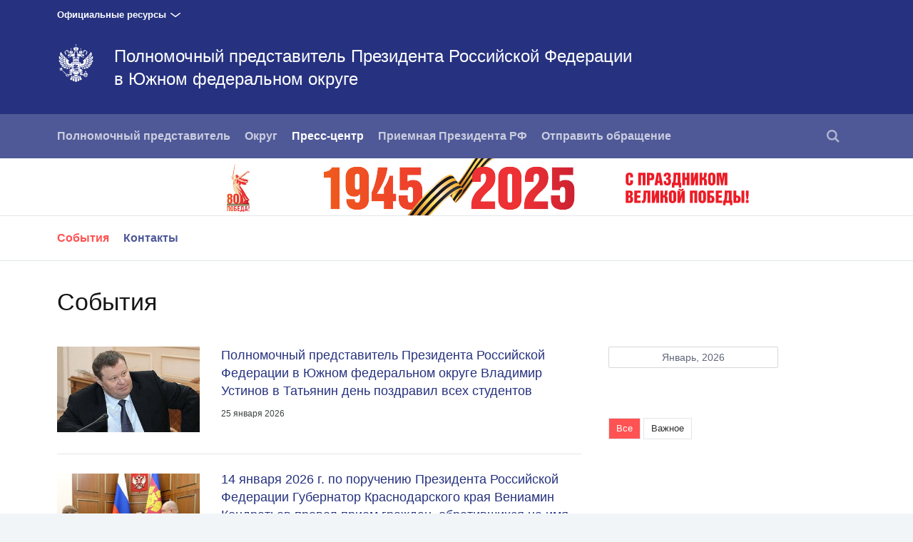

--- FILE ---
content_type: text/html; charset=UTF-8
request_url: http://ufo.gov.ru/press/events/
body_size: 7991
content:






<!DOCTYPE html>
<!--[if lt IE 7 ]>
<html class="ie6"> <![endif]-->
<!--[if IE 7 ]>
<html class="ie7"> <![endif]-->
<!--[if IE 8 ]>
<html class="ie8"> <![endif]-->
<!--[if IE 9 ]>
<html class="ie9"> <![endif]-->
<!--[if gt IE 8]><!-->
<html class="no-js"
      itemscope="itemscope"
      xmlns="http://www.w3.org/1999/xhtml"
      lang="ru"
      prefix="og: http://ogp.me/ns# video: http://ogp.me/ns/video# ya: http://webmaster.yandex.ru/vocabularies/">
<!--<![endif]-->
<head>
    <meta charset="utf-8">
    <link rel="stylesheet" type="text/css" media="all" href="/static/css/app.css"/>
    <title itemprop="name">Полномочный представитель Президента Российской Федерации 
в Южном федеральном округе</title>

    
    <meta name="viewport"
          content="width=device-width,initial-scale=1,maximum-scale=1,minimum-scale=0.7,user-scalable=0">
    
    <meta name="apple-mobile-web-app-capable"
          content="yes">
    <meta name="apple-mobile-web-app-title"
          content="Полномочный представитель Президента Российской Федерации 
в Южном федеральном округе">
    <meta name="format-detection"
          content="telephone=yes"/>
    <meta name="apple-mobile-web-app-status-bar-style"
          content="default">

    
    <meta property="og:site_name"
          content="Полномочный представитель Президента Российской Федерации 
в Южном федеральном округе"/>

    

    <link media="print"
          href="/static/css/print.css"
          rel="stylesheet">
    

    
    
    
        
            
                
            <link rel="icon"
                  type="image/png"
                  href="/static/favicon-32x32.png"
                  sizes="32x32"/>
        
            
                
            <link rel="icon"
                  type="image/png"
                  href="/static/favicon-96x96.png"
                  sizes="96x96"/>
        
            
                
            <link rel="icon"
                  type="image/png"
                  href="/static/favicon-16x16.png"
                  sizes="16x16"/>
        
    
    
    <link rel="icon"
          type="image/png"
          href="/static/android-chrome-192x192.png"
          sizes="192x192"/>
    <link rel="manifest"
          href="/static/ru/manifest.json"/>

    
    

    
    
    
    
        
            
                
            <link rel="apple-touch-icon"
                  href="/static/apple-touch-icon-57x57.png"
                  sizes="57x57"/>
        
            
                
            <link rel="apple-touch-icon"
                  href="/static/apple-touch-icon-60x60.png"
                  sizes="60x60"/>
        
            
                
            <link rel="apple-touch-icon"
                  href="/static/apple-touch-icon-72x72.png"
                  sizes="72x72"/>
        
            
                
            <link rel="apple-touch-icon"
                  href="/static/apple-touch-icon-76x76.png"
                  sizes="76x76"/>
        
            
                
            <link rel="apple-touch-icon"
                  href="/static/apple-touch-icon-114x114.png"
                  sizes="114x114"/>
        
            
                
            <link rel="apple-touch-icon"
                  href="/static/apple-touch-icon-120x120.png"
                  sizes="120x120"/>
        
            
                
            <link rel="apple-touch-icon"
                  href="/static/apple-touch-icon-144x144.png"
                  sizes="144x144"/>
        
            
                
            <link rel="apple-touch-icon"
                  href="/static/apple-touch-icon-152x152.png"
                  sizes="152x152"/>
        
            
                
            <link rel="apple-touch-icon"
                  href="/static/apple-touch-icon-180x180.png"
                  sizes="180x180"/>
        
    

    
    

    
    

    

    <style>
        .preview_buttons_container {
            width: 100%;
            top: -30px;
            position: relative;
        }
    </style>
    <!--[if IE]>
    <script src="/static/js/html5shiv.js"></script>
    <script src="/static/js/es5-shim.js"></script>
    <script src="/static/js/es5-sham.js"></script>
    <![endif]-->
</head>
<body>


<div class="content_wrap">
    
        
    


    <div class="additional__menu">
        <div class="content_in">

            <span class="dropdown">Официальные ресурсы</span>

        </div>

        <div class="hidden additional__menu_list">
            <div class="content_in">
                <div class="cols">
                    <div class="col_flex col_flex_medium col_flex_first leader-4-cols leader-2-cols">
                        <h2 class="title_thin">Сайты полномочных представителей
                            Президента Российской Федерации</h2>

                        <div class="cols">
                            
                                <div class="col_flex col_flex_first">
                                    
                                        <div><a href="http://www.dfo.gov.ru/"
                                                class="">Дальневосточный федеральный округ</a>
                                        </div>
                                    
                                        <div><a href="http://pfo.gov.ru/"
                                                class="">Приволжский федеральный округ</a>
                                        </div>
                                    
                                        <div><a href="http://skfo.gov.ru"
                                                class="">Северо-Кавказский федеральный округ</a>
                                        </div>
                                    
                                        <div><a href="http://szfo.gov.ru/"
                                                class="">Северо-Западный федеральный округ</a>
                                        </div>
                                    
                                </div>
                            
                                <div class="col_flex col_flex_first">
                                    
                                        <div><a href="http://sfo.gov.ru/"
                                                class="">Сибирский федеральный округ</a>
                                        </div>
                                    
                                        <div><a href="http://uralfo.gov.ru/"
                                                class="">Уральский федеральный округ</a>
                                        </div>
                                    
                                        <div><a href="http://cfo.gov.ru/"
                                                class="">Центральный федеральный округ</a>
                                        </div>
                                    
                                        <div><a href="http://ufo.gov.ru/"
                                                class="">Южный федеральный округ</a>
                                        </div>
                                    
                                </div>
                            
                        </div>
                    </div>


                    <div class="col_flex">
                        <h2 class="title_thin">Сайты органов власти Российской
                            Федерации</h2>
                        
                            <div><a href="http://kremlin.ru">Президент</a></div>
                        
                            <div><a href="http://government.ru">Правительство</a></div>
                        
                            <div><a href="http://council.gov.ru">Совет Федерации</a></div>
                        
                            <div><a href="http://duma.gov.ru">Государственная дума</a></div>
                        
                    </div>
                    <div class="col_flex">
                        <h2 class="title_thin">Прочие ресурсы<br><br></h2>
                        
                            <div><a href="http://pravo.gov.ru">Официальный интернет-портал правовой информации</a></div>
                        
                            <div><a href="http://www.gosuslugi.ru">Портал государственных услуг</a></div>
                        
                    </div>


                </div>
            </div>

        </div>

    </div>

    <div class="header_wrapper">
        <div class="content_in_special">
            <div class="header">
                <div class="content_in">
                    <a class="header_logo"
                       href="/"></a>
                    
                    <h2 class="header_title">
                        <a href="/">Полномочный представитель Президента Российской Федерации <br/>в Южном федеральном округе </a></h2>
                </div>
            </div>
            
            
            <div class="main__menu">
                <div class="content_in"
                     style="position: relative">
                    <nav>
                        <a class="nav_toggle"
                           id="trigger"><i></i></a>
                        <ul class="main__menu_list">
                                <li class="main__menu_item ">
                                    <a href="/polpred/biography/">Полномочный представитель</a>
                                </li>
                                <li class="main__menu_item ">
                                    <a href="/district/">Округ</a>
                                </li>
                                <li class="main__menu_item is-selected ">
                                    <a href="/press/events/">Пресс-центр</a>
                                </li>
                                <li class="main__menu_item ">
                                    <a href="/priemnaya/about/">Приемная Президента РФ</a>
                                </li>
                                <li class="main__menu_item ">
                                    <a href="/appeal/">Отправить обращение</a>
                                </li>
                        </ul>
                    </nav>
                    <ul class="main__menu_list is-right">
                        
                        

                        
                        
                            <li class="main__menu_item search">
                                <a href=""><i></i></a>
                                
    
        <form action="/search/"
                
              class="search_form" >
            
                <span class="search_icon search"><i></i></span>
            <div class="input_wrapper">
                <input class="search_input"
                       type="text"
                       results="5"
                       name="q"
                       placeholder="Поиск"
                       autocomplete="off"/>
            </div>
            <div class="is-right">
                <button type="submit"
                        class="button search_button">Найти
                </button>
                <a class="search_close"><i></i></a>
            </div>
        </form>
    

                            </li>
                        
                        

                    </ul>
                </div>
            </div>

            
                <div class="anniversary__banner">
                    <a href="https://www.may9.ru/" target="_blank" alt='Ссылка на баннер' class="content_in anniversary__link">
                        <img class="anniversary__desktop" src="/static/img/svg/anniversary-80.svg" />
                        <img class="anniversary__mobile" src="/static/img/svg/anniversary-80-mobile.svg" />
                    </a>
                </div>
            
            <!-- BEGIN sub-menu -->
            
                
                
                <ul class="main__submenu_list is-wide">
                    <div class="content_in">
                        
                            <li class="main__menu_item ">
                                <a href="/press/events/"
                                   class="selected">События</a>
                            </li>
                        
                            <li class="main__menu_item ">
                                <a href="/press/contacts/"
                                   >Контакты</a>
                            </li>
                        
                    </div>
                </ul>
            
            <!-- END sub-menu -->

        </div>
    </div>

    
    
    
    

    <div class="content_wrapper">
        
<div class="content_in content_in_high">
    


    
    <h1 class="title_big">События</h1>
    
    
    <div class="col col_small col_narrow_wide is-right">
    
        <form id="filter_form"
              name="filter_form"
              method="get"
              aсtion=""
              class="form_filter">
            <div class="l-content">
                
    
        <p class="form-row"
           >
            
            
                
                <div class="calendar-filter">
    <div class="dateblock"
         data-max="2026-01-25"
         data-min="2011-06-14"
         data-date-url="http://ufo.gov.ru/press/events/?date=DATE"
         data-format="mmmm, yyyy"
         data-value="2026-01-25"
         role="button">
        Январь, 2026
    </div>
</div>
            </p>
    

    
        <p class="form-row"
           >
            
            
                
                
    <div class="hidden_narrow right_block read_tags">
        <ul class="tags filter_list">
            
                <li class="tag selected">
                    <a href="http://ufo.gov.ru/press/events/?tag=&amp;page=1">Все</a>
                </li>
            
                <li class="tag">
                    <a href="http://ufo.gov.ru/press/events/?tag=1&amp;page=1">Важное</a>
                </li>
            
        </ul>
    </div>
    <div class="hidden_wide">
        <div class="select">
            <select name="tag" class="js-example-placeholder-single js-example-responsive" style="width: 100%">
                
                    <option value="" selected>Все</option>
                
                    <option value="1">Важное</option>
                
            </select>
        </div>
    </div>

            </p>
    

            </div>
        </form>
    
</div>

<div class="col col_wide col_narrow_wide col_first">
    
    
    <div class="lister-page"
         id="page-1"
         data-page="1"
         data-pages="73"
         data-url-template="/press/events/?page=PAGE"
         data-base-url="/press/events/"
         data-infinity="1"
         data-path="/press/events/">
        
            
                <a class="hentry hentry_first "
                   href="/press/events/2267/" >
                    
                        <div class="hentry_image_wrapper">
                            <img src="/media/photo/img_list_preview/rapA0v48nnXckYDVb7uh5NNLdlcisooO.jpeg"
                                 class="hentry_image"/>
                        </div>
                    
                    <h2 class="hentry_title">Полномочный представитель Президента Российской Федерации в Южном федеральном округе Владимир Устинов в Татьянин день поздравил всех студентов</h2>

                    <div class="hentry_date">25 января 2026</div>
                </a>
            
                <a class="hentry "
                   href="/press/events/2266/" >
                    
                        <div class="hentry_image_wrapper">
                            <img src="/media/photo/img_list_preview/X5Hwg1NEUKgpK06klYTAeIzydWaIGCzI.jpg"
                                 class="hentry_image"/>
                        </div>
                    
                    <h2 class="hentry_title">14 января 2026 г. по поручению Президента Российской Федерации Губернатор Краснодарского края Вениамин Кондратьев провел прием граждан, обратившихся на имя Главы государства в приемную Президента Российской Федерации в Краснодарском крае</h2>

                    <div class="hentry_date">14 января 2026</div>
                </a>
            
                <a class="hentry "
                   href="/press/events/2264/" >
                    
                        <div class="hentry_image_wrapper">
                            <img src="/media/photo/img_list_preview/WbAVWV9bHEkAyx4iBU4SVKf4s0Tr0KZn.jpg"
                                 class="hentry_image"/>
                        </div>
                    
                    <h2 class="hentry_title">26 декабря 2025 г. по поручению Президента Российской Федерации руководитель Главного управления Федеральной службы судебных приставов по Ростовской области Евгений Казанов провел прием жителей Ростовской области</h2>

                    <div class="hentry_date">26 декабря 2025</div>
                </a>
            
                <a class="hentry "
                   href="/press/events/2265/" >
                    
                    <h2 class="hentry_title">25 декабря 2025 г. по поручению Президента Российской Федерации главный федеральный инспектор по Республике Калмыкия Александр Беляев провел прием граждан, обратившихся на имя Главы государства в приемную Президента Российской Федерации в Республике Калмыкия</h2>

                    <div class="hentry_date">25 декабря 2025</div>
                </a>
            
                <a class="hentry "
                   href="/press/events/2263/" >
                    
                        <div class="hentry_image_wrapper">
                            <img src="/media/photo/img_list_preview/1QFwZenaBbq8HRA825ANd7utPuQ1ARoH.jpeg"
                                 class="hentry_image"/>
                        </div>
                    
                    <h2 class="hentry_title">16 декабря 2025 г. по поручению Президента Российской Федерации прокурор Волгоградской области Денис Костенко провел личный прием граждан в приемной Президента Российской Федерации в Волгоградской области</h2>

                    <div class="hentry_date">18 декабря 2025</div>
                </a>
            
                <a class="hentry "
                   href="/press/events/2262/" >
                    
                        <div class="hentry_image_wrapper">
                            <img src="/media/photo/img_list_preview/D8JrAB8Di2UpPV05UCfekKRovGlU0bVi.JPG"
                                 class="hentry_image"/>
                        </div>
                    
                    <h2 class="hentry_title">10 декабря 2025 г. полномочный представитель Президента Российской Федерации в Южном федеральном округе Владимир Устинов принял участие в церемонии награждения стипендиатов Президента Российской Федерации и Правительства Российской Федерации</h2>

                    <div class="hentry_date">10 декабря 2025</div>
                </a>
            
                <a class="hentry "
                   href="/press/events/2261/" >
                    
                        <div class="hentry_image_wrapper">
                            <img src="/media/photo/img_list_preview/IE8IlKGANzEBNqxHA8FyYalE3pPu52hk.jpg"
                                 class="hentry_image"/>
                        </div>
                    
                    <h2 class="hentry_title">4 декабря 2025 года по поручению Президента Российской Федерации Глава Республики Адыгея Мурат Кумпилов провёл приём граждан, обратившихся на имя Главы государства в приёмную Президента Российской Федерации в Республике Адыгея</h2>

                    <div class="hentry_date">9 декабря 2025</div>
                </a>
            
                <a class="hentry "
                   href="/press/events/2260/" >
                    
                        <div class="hentry_image_wrapper">
                            <img src="/media/photo/img_list_preview/UPYMllHnb2N2Ti5Ir8RrgkY3XCJ2GNj5.jpg"
                                 class="hentry_image"/>
                        </div>
                    
                    <h2 class="hentry_title">5 декабря 2025 г. по поручению Президента Российской Федерации главный федеральный инспектор по Республике Крым Александр Ушаков провел личный прием жителей Республики Крым</h2>

                    <div class="hentry_date">5 декабря 2025</div>
                </a>
            
                <a class="hentry "
                   href="/press/events/2259/" >
                    
                        <div class="hentry_image_wrapper">
                            <img src="/media/photo/img_list_preview/sChADAIsTeG5CnZSdhjt83ftH2sVdQwA.jpg"
                                 class="hentry_image"/>
                        </div>
                    
                    <h2 class="hentry_title">4 декабря 2025 г. по поручению Президента Российской Федерации прокурор Краснодарского края Сергей Табельский провел в режиме видео-конференц-связи личный прием граждан</h2>

                    <div class="hentry_date">4 декабря 2025</div>
                </a>
            
                <a class="hentry "
                   href="/press/events/2258/" >
                    
                        <div class="hentry_image_wrapper">
                            <img src="/media/photo/img_list_preview/eq60F0YDm1Hpk923R14M12EGzj7RnqdH.jpg"
                                 class="hentry_image"/>
                        </div>
                    
                    <h2 class="hentry_title">3 декабря 2025 года полномочным представителем Президента Российской Федерации в Южном федеральном округе Владимиром Устиновым проведен личный прием граждан по поручению Президента Российской Федерации в режиме видео-конференц-связи</h2>

                    <div class="hentry_date">3 декабря 2025</div>
                </a>
            
                <a class="hentry "
                   href="/press/events/2256/" >
                    
                        <div class="hentry_image_wrapper">
                            <img src="/media/photo/img_list_preview/t2a3FWbU7j7e8F9mLyAO0198477wf407.JPG"
                                 class="hentry_image"/>
                        </div>
                    
                    <h2 class="hentry_title">28 ноября 2025 г. по поручению Президента Российской Федерации Губернатор Ростовской области Юрий Слюсарь провел в режиме видео-конференц-связи личный прием жителей Ростовской области</h2>

                    <div class="hentry_date">1 декабря 2025</div>
                </a>
            
                <a class="hentry "
                   href="/press/events/2255/" >
                    
                        <div class="hentry_image_wrapper">
                            <img src="/media/photo/img_list_preview/Lcy8cAmbn6BLfFrVxpjfuW6jVAU6sezW.png"
                                 class="hentry_image"/>
                        </div>
                    
                    <h2 class="hentry_title">27 ноября 2025 г. по поручению Президента Российской Федерации главный федеральный инспектор по Волгоградской области Дмитрий Сафонов провел прием граждан, в ходе которого были рассмотрены обращения жителей Волгограда и Волгоградской области</h2>

                    <div class="hentry_date">27 ноября 2025</div>
                </a>
            
                <a class="hentry "
                   href="/press/events/2254/" >
                    
                        <div class="hentry_image_wrapper">
                            <img src="/media/photo/img_list_preview/LnZnaiLWBT88zAFPjTTPb5DE3O2yNDlq.jpg"
                                 class="hentry_image"/>
                        </div>
                    
                    <h2 class="hentry_title">25 ноября 2025 г. по поручению Президента Российской Федерации прокурор города Севастополя Дмитрий Теллин провёл приём граждан, обратившихся на имя Главы государства в приёмную Президента Российской Федерации в г.Севастополе</h2>

                    <div class="hentry_date">25 ноября 2025</div>
                </a>
            
                <a class="hentry "
                   href="/press/events/2252/" >
                    
                        <div class="hentry_image_wrapper">
                            <img src="/media/photo/img_list_preview/s76BDSnYqlkuURBnWCEOUAyM2wUIAOAy.jpg"
                                 class="hentry_image"/>
                        </div>
                    
                    <h2 class="hentry_title">21 ноября 2025 г. по поручению Президента Российской Федерации Министр внутренних дел по Республике Крым Алексей Дмитриев провёл приём граждан</h2>

                    <div class="hentry_date">21 ноября 2025</div>
                </a>
            
                <a class="hentry "
                   href="/press/events/2253/" >
                    
                        <div class="hentry_image_wrapper">
                            <img src="/media/photo/img_list_preview/aZR3HsVnwbcZRqu0A4GU5T5axvKzQKCh.jpg"
                                 class="hentry_image"/>
                        </div>
                    
                    <h2 class="hentry_title">20 ноября 2025 г. по поручению Президента Российской Федерации военный прокурор Майкопского гарнизона Максим Говоров провёл личный приём граждан, обратившихся на имя Главы государства в приёмную Президента Российской Федерации в Республике Адыгея</h2>

                    <div class="hentry_date">20 ноября 2025</div>
                </a>
            
                <a class="hentry "
                   href="/press/events/2250/" >
                    
                        <div class="hentry_image_wrapper">
                            <img src="/media/photo/img_list_preview/FC9Qz9xk1Yxf7yqAOMLmgfWjAlSdhMG5.JPG"
                                 class="hentry_image"/>
                        </div>
                    
                    <h2 class="hentry_title">20 ноября 2025 г. по поручению Президента Российской Федерации Глава Республики Калмыкия Бату Хасиков провёл личный приём граждан, обратившихся на имя Главы государства в приёмную Президента Российской Федерации в Республике Калмыкия</h2>

                    <div class="hentry_date">20 ноября 2025</div>
                </a>
            
                <a class="hentry "
                   href="/press/events/2248/" >
                    
                        <div class="hentry_image_wrapper">
                            <img src="/media/photo/img_list_preview/Z3bmLrw1bwfAKPo6ZjJLbL1zr9tnWGby.jpg"
                                 class="hentry_image"/>
                        </div>
                    
                    <h2 class="hentry_title">14 ноября 2025 г. по поручению Президента Российской Федерации прокурор Республики Крым Олег Камшилов провел прием граждан</h2>

                    <div class="hentry_date">14 ноября 2025</div>
                </a>
            
                <a class="hentry "
                   href="/press/events/2249/" >
                    
                        <div class="hentry_image_wrapper">
                            <img src="/media/photo/img_list_preview/QVKntFG7UA74toFNTa1nQPzfAZ6c6ldm.JPG"
                                 class="hentry_image"/>
                        </div>
                    
                    <h2 class="hentry_title">12 ноября 2025 г. по поручению Президента Российской Федерации прокурор Астраханской области Александр Гулягин провел прием граждан, обратившихся на имя Главы государства в приемную Президента Российской Федерации в Астраханской области</h2>

                    <div class="hentry_date">12 ноября 2025</div>
                </a>
            
                <a class="hentry "
                   href="/press/events/2247/" >
                    
                        <div class="hentry_image_wrapper">
                            <img src="/media/photo/img_list_preview/uAeYAaX8ag7IKx61aDvv32dREyISU0us.jpg"
                                 class="hentry_image"/>
                        </div>
                    
                    <h2 class="hentry_title">29 октября 2025 г. по поручению Президента Российской Федерации врио военного прокурора Южного военного округа Евгений Косяченко  провел личный приём граждан, проходящих военную службу в воинских частях, дислоцированных на территории Ростовской области, которые обратились на имя Главы государства в приёмную Президента Российской Федерации в Южном федеральном округе</h2>

                    <div class="hentry_date">29 октября 2025</div>
                </a>
            
                <a class="hentry "
                   href="/press/events/2246/" >
                    
                        <div class="hentry_image_wrapper">
                            <img src="/media/photo/img_list_preview/RDtq34MOevr6F0gXXPsfEsDAlryzZ7Ea.jpg"
                                 class="hentry_image"/>
                        </div>
                    
                    <h2 class="hentry_title">24 октября 2025 г. по поручению Президента Российской Федерации Губернатор города Севастополя Михаил Развожаев провел личный прием граждан, обратившихся на имя Главы государства в приемную Президента Российской Федерации в г. Севастополе</h2>

                    <div class="hentry_date">24 октября 2025</div>
                </a>
            
            
                <a href="/press/events/?page=2"
                   class="button button_feed more-next"
                   rel="next">Показать еще</a>
            
        
    </div>


</div>

</div>


        
    <div class="footer">
        <div class="content_in">
            
                
                    
                        <div class="footer_col">
                            <h3 class="footer_title is-wide">
                                Информация
                            </h3>
                            <ul class="footer_list">
                                
                                    
                                    <li class="footer_item">
                                        
                                            <p>
                                                <span class="footer_caption"><p>Аппарат полномочного представителя: 344052,  г. Ростов-на-Дону, ул. Большая Садовая, д. 73 </p><p>Телефоны:</p><p>для обращений граждан - (863) 249-99-65,</p><p>приёмная - (863) 244-16-16, </p><p>пресс-служба - (863) 249-99-68, </p><p>приёмная Президента Российской Федерации 
в Южном федеральном округе и Ростовской области – (863) 240-37-52</p></span>
                                            </p>
                                        
                                    </li>
                                
                            </ul>
                        </div>
                    
                
                    
                        <div class="footer_col">
                            <h3 class="footer_title is-wide">
                                Разделы
                            </h3>
                            <ul class="footer_list">
                                
                                    
                                        <li class="footer_item">
                                            
                                                
                                                
                                                
                                                    <a href="/polpred/biography/">Полномочный представитель</a>
                                                
                                            
                                        </li>
                                    
                                        <li class="footer_item">
                                            
                                                
                                                
                                                
                                                    <a href="/subscribe/">Подписка</a>
                                                
                                            
                                        </li>
                                    
                                
                            </ul>
                        </div>
                    
                
                    
                
                    
                
            
        </div>

        <div class="content_in">
            <div class="footer_description">
                <div class="footer_col footer_copy footer_wide">
                    <i class="footer_logo"></i>
                    
                    Полномочный представитель Президента Российской Федерации <br/>в Южном федеральном округе
                </div>
                <div class="footer_col footer_col_last footer_wide is-wide">
                    <div class="footer_item"
                         role="contentinfo"><p>Все материалы сайта доступны по
                        лицензии:<br/><a href="http://creativecommons.org/licenses/by/4.0/deed.ru"
                                         hreflang="ru"
                                         class="underline"
                                         rel="license"
                                         target="_blank">Creative Commons
                            Attribution 4.0 International</a>
                    </p>
                    </div>
                </div>
            </div>
        </div>
    </div>


    </div>
</div>

<div class="gallery_overlay">
    <div class="gallery"></div>
</div>


    
    <div class="mobile__menu_wrapper" id="mobile_menu">
        <i class="mobile__menu_close"></i>
        <ul class="mobile__menu main__menu_list">
            
                <li class="mobile__menu_item main__menu_item">
                    <a href="/polpred/biography/" class="mobile__menu_title">Полномочный представитель</a>
                    
                        <ul class="mobile__submenu">
                            
                                <li class="main__menu_item">
                                    <a href="/polpred/biography/">Биография</a>
                                </li>
                            
                                <li class="main__menu_item">
                                    <a href="/polpred/zams/">Заместители</a>
                                </li>
                            
                                <li class="main__menu_item">
                                    <a href="/polpred/departments/">Структурные подразделения</a>
                                </li>
                            
                                <li class="main__menu_item">
                                    <a href="/polpred/gfi1/">Главные федеральные инспекторы</a>
                                </li>
                            
                                <li class="main__menu_item">
                                    <a href="/polpred/docs/">Документы</a>
                                </li>
                            
                        </ul>
                    
                </li>
                <li class="mobile__menu_item main__menu_item">
                    <a href="/district/" class="mobile__menu_title">Округ</a>
                    
                </li>
                <li class="mobile__menu_item main__menu_item is-selected">
                    <a href="/press/events/" class="mobile__menu_title">Пресс-центр</a>
                    
                        <ul class="mobile__submenu">
                            
                                <li class="main__menu_item is-selected">
                                    <a href="/press/events/">События</a>
                                </li>
                            
                                <li class="main__menu_item">
                                    <a href="/press/contacts/">Контакты</a>
                                </li>
                            
                        </ul>
                    
                </li>
                <li class="mobile__menu_item main__menu_item">
                    <a href="/priemnaya/about/" class="mobile__menu_title">Приемная Президента РФ</a>
                    
                        <ul class="mobile__submenu">
                            
                                <li class="main__menu_item">
                                    <a href="/priemnaya/about/">О Приемной</a>
                                </li>
                            
                                <li class="main__menu_item">
                                    <a href="/priemnaya/priytinapriem/">Прийти на прием</a>
                                </li>
                            
                                <li class="main__menu_item">
                                    <a href="/priemnaya/docs/">Нормативно-правовая база</a>
                                </li>
                            
                                <li class="main__menu_item">
                                    <a href="/priemnaya/electronpriem/">Электронная приемная</a>
                                </li>
                            
                                <li class="main__menu_item">
                                    <a href="/priemnaya/info/">Информация о приеме граждан должностными лицами государственных органов в приемных Президента РФ в ЮФО</a>
                                </li>
                            
                        </ul>
                    
                </li>
                <li class="mobile__menu_item main__menu_item">
                    <a href="/appeal/" class="mobile__menu_title">Отправить обращение</a>
                    
                </li>
            
            
            
            
                <li class="main__menu_item">
                    
    
        <form action="/search/"
                >
            
            <div class="input_wrapper">
                <input class="search_input"
                       type="text"
                       results="5"
                       name="q"
                       placeholder="Поиск"
                       autocomplete="off"/>
            </div>
            <div >
                <button type="submit"
                        class="button search_button">Найти
                </button>
                
            </div>
        </form>
    

                </li>
            
        </ul>
    </div>



<script type="text/javascript" src="/static/js/app.js"></script>





</body>
</html>

--- FILE ---
content_type: text/css
request_url: http://ufo.gov.ru/static/css/app.css
body_size: 30617
content:
@charset "UTF-8";/*!
Animate.css - http://daneden.me/animate
Licensed under the MIT license - http://opensource.org/licenses/MIT

Copyright (c) 2015 Daniel Eden
*/.animated{-webkit-animation-duration:1s;animation-duration:1s;-webkit-animation-fill-mode:both;animation-fill-mode:both}.animated.infinite{-webkit-animation-iteration-count:infinite;animation-iteration-count:infinite}.animated.hinge{-webkit-animation-duration:2s;animation-duration:2s}.animated.bounceIn,.animated.bounceOut{-webkit-animation-duration:.75s;animation-duration:.75s}.animated.flipOutX,.animated.flipOutY{-webkit-animation-duration:.75s;animation-duration:.75s}@-webkit-keyframes bounce{0%,100%,20%,53%,80%{-webkit-animation-timing-function:cubic-bezier(.215,.61,.355,1);animation-timing-function:cubic-bezier(.215,.61,.355,1);-webkit-transform:translate3d(0,0,0);transform:translate3d(0,0,0)}40%,43%{-webkit-animation-timing-function:cubic-bezier(.755,.050,.855,.060);animation-timing-function:cubic-bezier(.755,.050,.855,.060);-webkit-transform:translate3d(0,-30px,0);transform:translate3d(0,-30px,0)}70%{-webkit-animation-timing-function:cubic-bezier(.755,.050,.855,.060);animation-timing-function:cubic-bezier(.755,.050,.855,.060);-webkit-transform:translate3d(0,-15px,0);transform:translate3d(0,-15px,0)}90%{-webkit-transform:translate3d(0,-4px,0);transform:translate3d(0,-4px,0)}}@keyframes bounce{0%,100%,20%,53%,80%{-webkit-animation-timing-function:cubic-bezier(.215,.61,.355,1);animation-timing-function:cubic-bezier(.215,.61,.355,1);-webkit-transform:translate3d(0,0,0);transform:translate3d(0,0,0)}40%,43%{-webkit-animation-timing-function:cubic-bezier(.755,.050,.855,.060);animation-timing-function:cubic-bezier(.755,.050,.855,.060);-webkit-transform:translate3d(0,-30px,0);transform:translate3d(0,-30px,0)}70%{-webkit-animation-timing-function:cubic-bezier(.755,.050,.855,.060);animation-timing-function:cubic-bezier(.755,.050,.855,.060);-webkit-transform:translate3d(0,-15px,0);transform:translate3d(0,-15px,0)}90%{-webkit-transform:translate3d(0,-4px,0);transform:translate3d(0,-4px,0)}}.bounce{-webkit-animation-name:bounce;animation-name:bounce;-webkit-transform-origin:center bottom;transform-origin:center bottom}@-webkit-keyframes flash{0%,100%,50%{opacity:1}25%,75%{opacity:0}}@keyframes flash{0%,100%,50%{opacity:1}25%,75%{opacity:0}}.flash{-webkit-animation-name:flash;animation-name:flash}@-webkit-keyframes pulse{0%{-webkit-transform:scale3d(1,1,1);transform:scale3d(1,1,1)}50%{-webkit-transform:scale3d(1.05,1.05,1.05);transform:scale3d(1.05,1.05,1.05)}100%{-webkit-transform:scale3d(1,1,1);transform:scale3d(1,1,1)}}@keyframes pulse{0%{-webkit-transform:scale3d(1,1,1);transform:scale3d(1,1,1)}50%{-webkit-transform:scale3d(1.05,1.05,1.05);transform:scale3d(1.05,1.05,1.05)}100%{-webkit-transform:scale3d(1,1,1);transform:scale3d(1,1,1)}}.pulse{-webkit-animation-name:pulse;animation-name:pulse}@-webkit-keyframes rubberBand{0%{-webkit-transform:scale3d(1,1,1);transform:scale3d(1,1,1)}30%{-webkit-transform:scale3d(1.25,.75,1);transform:scale3d(1.25,.75,1)}40%{-webkit-transform:scale3d(.75,1.25,1);transform:scale3d(.75,1.25,1)}50%{-webkit-transform:scale3d(1.15,.85,1);transform:scale3d(1.15,.85,1)}65%{-webkit-transform:scale3d(.95,1.05,1);transform:scale3d(.95,1.05,1)}75%{-webkit-transform:scale3d(1.05,.95,1);transform:scale3d(1.05,.95,1)}100%{-webkit-transform:scale3d(1,1,1);transform:scale3d(1,1,1)}}@keyframes rubberBand{0%{-webkit-transform:scale3d(1,1,1);transform:scale3d(1,1,1)}30%{-webkit-transform:scale3d(1.25,.75,1);transform:scale3d(1.25,.75,1)}40%{-webkit-transform:scale3d(.75,1.25,1);transform:scale3d(.75,1.25,1)}50%{-webkit-transform:scale3d(1.15,.85,1);transform:scale3d(1.15,.85,1)}65%{-webkit-transform:scale3d(.95,1.05,1);transform:scale3d(.95,1.05,1)}75%{-webkit-transform:scale3d(1.05,.95,1);transform:scale3d(1.05,.95,1)}100%{-webkit-transform:scale3d(1,1,1);transform:scale3d(1,1,1)}}.rubberBand{-webkit-animation-name:rubberBand;animation-name:rubberBand}@-webkit-keyframes shake{0%,100%{-webkit-transform:translate3d(0,0,0);transform:translate3d(0,0,0)}10%,30%,50%,70%,90%{-webkit-transform:translate3d(-10px,0,0);transform:translate3d(-10px,0,0)}20%,40%,60%,80%{-webkit-transform:translate3d(10px,0,0);transform:translate3d(10px,0,0)}}@keyframes shake{0%,100%{-webkit-transform:translate3d(0,0,0);transform:translate3d(0,0,0)}10%,30%,50%,70%,90%{-webkit-transform:translate3d(-10px,0,0);transform:translate3d(-10px,0,0)}20%,40%,60%,80%{-webkit-transform:translate3d(10px,0,0);transform:translate3d(10px,0,0)}}.shake{-webkit-animation-name:shake;animation-name:shake}@-webkit-keyframes swing{20%{-webkit-transform:rotate3d(0,0,1,15deg);transform:rotate3d(0,0,1,15deg)}40%{-webkit-transform:rotate3d(0,0,1,-10deg);transform:rotate3d(0,0,1,-10deg)}60%{-webkit-transform:rotate3d(0,0,1,5deg);transform:rotate3d(0,0,1,5deg)}80%{-webkit-transform:rotate3d(0,0,1,-5deg);transform:rotate3d(0,0,1,-5deg)}100%{-webkit-transform:rotate3d(0,0,1,0deg);transform:rotate3d(0,0,1,0deg)}}@keyframes swing{20%{-webkit-transform:rotate3d(0,0,1,15deg);transform:rotate3d(0,0,1,15deg)}40%{-webkit-transform:rotate3d(0,0,1,-10deg);transform:rotate3d(0,0,1,-10deg)}60%{-webkit-transform:rotate3d(0,0,1,5deg);transform:rotate3d(0,0,1,5deg)}80%{-webkit-transform:rotate3d(0,0,1,-5deg);transform:rotate3d(0,0,1,-5deg)}100%{-webkit-transform:rotate3d(0,0,1,0deg);transform:rotate3d(0,0,1,0deg)}}.swing{-webkit-transform-origin:top center;transform-origin:top center;-webkit-animation-name:swing;animation-name:swing}@-webkit-keyframes tada{0%{-webkit-transform:scale3d(1,1,1);transform:scale3d(1,1,1)}10%,20%{-webkit-transform:scale3d(.9,.9,.9) rotate3d(0,0,1,-3deg);transform:scale3d(.9,.9,.9) rotate3d(0,0,1,-3deg)}30%,50%,70%,90%{-webkit-transform:scale3d(1.1,1.1,1.1) rotate3d(0,0,1,3deg);transform:scale3d(1.1,1.1,1.1) rotate3d(0,0,1,3deg)}40%,60%,80%{-webkit-transform:scale3d(1.1,1.1,1.1) rotate3d(0,0,1,-3deg);transform:scale3d(1.1,1.1,1.1) rotate3d(0,0,1,-3deg)}100%{-webkit-transform:scale3d(1,1,1);transform:scale3d(1,1,1)}}@keyframes tada{0%{-webkit-transform:scale3d(1,1,1);transform:scale3d(1,1,1)}10%,20%{-webkit-transform:scale3d(.9,.9,.9) rotate3d(0,0,1,-3deg);transform:scale3d(.9,.9,.9) rotate3d(0,0,1,-3deg)}30%,50%,70%,90%{-webkit-transform:scale3d(1.1,1.1,1.1) rotate3d(0,0,1,3deg);transform:scale3d(1.1,1.1,1.1) rotate3d(0,0,1,3deg)}40%,60%,80%{-webkit-transform:scale3d(1.1,1.1,1.1) rotate3d(0,0,1,-3deg);transform:scale3d(1.1,1.1,1.1) rotate3d(0,0,1,-3deg)}100%{-webkit-transform:scale3d(1,1,1);transform:scale3d(1,1,1)}}.tada{-webkit-animation-name:tada;animation-name:tada}@-webkit-keyframes wobble{0%{-webkit-transform:none;transform:none}15%{-webkit-transform:translate3d(-25%,0,0) rotate3d(0,0,1,-5deg);transform:translate3d(-25%,0,0) rotate3d(0,0,1,-5deg)}30%{-webkit-transform:translate3d(20%,0,0) rotate3d(0,0,1,3deg);transform:translate3d(20%,0,0) rotate3d(0,0,1,3deg)}45%{-webkit-transform:translate3d(-15%,0,0) rotate3d(0,0,1,-3deg);transform:translate3d(-15%,0,0) rotate3d(0,0,1,-3deg)}60%{-webkit-transform:translate3d(10%,0,0) rotate3d(0,0,1,2deg);transform:translate3d(10%,0,0) rotate3d(0,0,1,2deg)}75%{-webkit-transform:translate3d(-5%,0,0) rotate3d(0,0,1,-1deg);transform:translate3d(-5%,0,0) rotate3d(0,0,1,-1deg)}100%{-webkit-transform:none;transform:none}}@keyframes wobble{0%{-webkit-transform:none;transform:none}15%{-webkit-transform:translate3d(-25%,0,0) rotate3d(0,0,1,-5deg);transform:translate3d(-25%,0,0) rotate3d(0,0,1,-5deg)}30%{-webkit-transform:translate3d(20%,0,0) rotate3d(0,0,1,3deg);transform:translate3d(20%,0,0) rotate3d(0,0,1,3deg)}45%{-webkit-transform:translate3d(-15%,0,0) rotate3d(0,0,1,-3deg);transform:translate3d(-15%,0,0) rotate3d(0,0,1,-3deg)}60%{-webkit-transform:translate3d(10%,0,0) rotate3d(0,0,1,2deg);transform:translate3d(10%,0,0) rotate3d(0,0,1,2deg)}75%{-webkit-transform:translate3d(-5%,0,0) rotate3d(0,0,1,-1deg);transform:translate3d(-5%,0,0) rotate3d(0,0,1,-1deg)}100%{-webkit-transform:none;transform:none}}.wobble{-webkit-animation-name:wobble;animation-name:wobble}@-webkit-keyframes jello{11.1%{-webkit-transform:none;transform:none}22.2%{-webkit-transform:skewX(-12.5deg) skewY(-12.5deg);transform:skewX(-12.5deg) skewY(-12.5deg)}33.3%{-webkit-transform:skewX(6.25deg) skewY(6.25deg);transform:skewX(6.25deg) skewY(6.25deg)}44.4%{-webkit-transform:skewX(-3.125deg) skewY(-3.125deg);transform:skewX(-3.125deg) skewY(-3.125deg)}55.5%{-webkit-transform:skewX(1.5625deg) skewY(1.5625deg);transform:skewX(1.5625deg) skewY(1.5625deg)}66.6%{-webkit-transform:skewX(-.78125deg) skewY(-.78125deg);transform:skewX(-.78125deg) skewY(-.78125deg)}77.7%{-webkit-transform:skewX(.390625deg) skewY(.390625deg);transform:skewX(.390625deg) skewY(.390625deg)}88.8%{-webkit-transform:skewX(-.1953125deg) skewY(-.1953125deg);transform:skewX(-.1953125deg) skewY(-.1953125deg)}100%{-webkit-transform:none;transform:none}}@keyframes jello{11.1%{-webkit-transform:none;transform:none}22.2%{-webkit-transform:skewX(-12.5deg) skewY(-12.5deg);transform:skewX(-12.5deg) skewY(-12.5deg)}33.3%{-webkit-transform:skewX(6.25deg) skewY(6.25deg);transform:skewX(6.25deg) skewY(6.25deg)}44.4%{-webkit-transform:skewX(-3.125deg) skewY(-3.125deg);transform:skewX(-3.125deg) skewY(-3.125deg)}55.5%{-webkit-transform:skewX(1.5625deg) skewY(1.5625deg);transform:skewX(1.5625deg) skewY(1.5625deg)}66.6%{-webkit-transform:skewX(-.78125deg) skewY(-.78125deg);transform:skewX(-.78125deg) skewY(-.78125deg)}77.7%{-webkit-transform:skewX(.390625deg) skewY(.390625deg);transform:skewX(.390625deg) skewY(.390625deg)}88.8%{-webkit-transform:skewX(-.1953125deg) skewY(-.1953125deg);transform:skewX(-.1953125deg) skewY(-.1953125deg)}100%{-webkit-transform:none;transform:none}}.jello{-webkit-animation-name:jello;animation-name:jello;-webkit-transform-origin:center;transform-origin:center}@-webkit-keyframes bounceIn{0%,100%,20%,40%,60%,80%{-webkit-animation-timing-function:cubic-bezier(.215,.61,.355,1);animation-timing-function:cubic-bezier(.215,.61,.355,1)}0%{opacity:0;-webkit-transform:scale3d(.3,.3,.3);transform:scale3d(.3,.3,.3)}20%{-webkit-transform:scale3d(1.1,1.1,1.1);transform:scale3d(1.1,1.1,1.1)}40%{-webkit-transform:scale3d(.9,.9,.9);transform:scale3d(.9,.9,.9)}60%{opacity:1;-webkit-transform:scale3d(1.03,1.03,1.03);transform:scale3d(1.03,1.03,1.03)}80%{-webkit-transform:scale3d(.97,.97,.97);transform:scale3d(.97,.97,.97)}100%{opacity:1;-webkit-transform:scale3d(1,1,1);transform:scale3d(1,1,1)}}@keyframes bounceIn{0%,100%,20%,40%,60%,80%{-webkit-animation-timing-function:cubic-bezier(.215,.61,.355,1);animation-timing-function:cubic-bezier(.215,.61,.355,1)}0%{opacity:0;-webkit-transform:scale3d(.3,.3,.3);transform:scale3d(.3,.3,.3)}20%{-webkit-transform:scale3d(1.1,1.1,1.1);transform:scale3d(1.1,1.1,1.1)}40%{-webkit-transform:scale3d(.9,.9,.9);transform:scale3d(.9,.9,.9)}60%{opacity:1;-webkit-transform:scale3d(1.03,1.03,1.03);transform:scale3d(1.03,1.03,1.03)}80%{-webkit-transform:scale3d(.97,.97,.97);transform:scale3d(.97,.97,.97)}100%{opacity:1;-webkit-transform:scale3d(1,1,1);transform:scale3d(1,1,1)}}.bounceIn{-webkit-animation-name:bounceIn;animation-name:bounceIn}@-webkit-keyframes bounceInDown{0%,100%,60%,75%,90%{-webkit-animation-timing-function:cubic-bezier(.215,.61,.355,1);animation-timing-function:cubic-bezier(.215,.61,.355,1)}0%{opacity:0;-webkit-transform:translate3d(0,-3000px,0);transform:translate3d(0,-3000px,0)}60%{opacity:1;-webkit-transform:translate3d(0,25px,0);transform:translate3d(0,25px,0)}75%{-webkit-transform:translate3d(0,-10px,0);transform:translate3d(0,-10px,0)}90%{-webkit-transform:translate3d(0,5px,0);transform:translate3d(0,5px,0)}100%{-webkit-transform:none;transform:none}}@keyframes bounceInDown{0%,100%,60%,75%,90%{-webkit-animation-timing-function:cubic-bezier(.215,.61,.355,1);animation-timing-function:cubic-bezier(.215,.61,.355,1)}0%{opacity:0;-webkit-transform:translate3d(0,-3000px,0);transform:translate3d(0,-3000px,0)}60%{opacity:1;-webkit-transform:translate3d(0,25px,0);transform:translate3d(0,25px,0)}75%{-webkit-transform:translate3d(0,-10px,0);transform:translate3d(0,-10px,0)}90%{-webkit-transform:translate3d(0,5px,0);transform:translate3d(0,5px,0)}100%{-webkit-transform:none;transform:none}}.bounceInDown{-webkit-animation-name:bounceInDown;animation-name:bounceInDown}@-webkit-keyframes bounceInLeft{0%,100%,60%,75%,90%{-webkit-animation-timing-function:cubic-bezier(.215,.61,.355,1);animation-timing-function:cubic-bezier(.215,.61,.355,1)}0%{opacity:0;-webkit-transform:translate3d(-3000px,0,0);transform:translate3d(-3000px,0,0)}60%{opacity:1;-webkit-transform:translate3d(25px,0,0);transform:translate3d(25px,0,0)}75%{-webkit-transform:translate3d(-10px,0,0);transform:translate3d(-10px,0,0)}90%{-webkit-transform:translate3d(5px,0,0);transform:translate3d(5px,0,0)}100%{-webkit-transform:none;transform:none}}@keyframes bounceInLeft{0%,100%,60%,75%,90%{-webkit-animation-timing-function:cubic-bezier(.215,.61,.355,1);animation-timing-function:cubic-bezier(.215,.61,.355,1)}0%{opacity:0;-webkit-transform:translate3d(-3000px,0,0);transform:translate3d(-3000px,0,0)}60%{opacity:1;-webkit-transform:translate3d(25px,0,0);transform:translate3d(25px,0,0)}75%{-webkit-transform:translate3d(-10px,0,0);transform:translate3d(-10px,0,0)}90%{-webkit-transform:translate3d(5px,0,0);transform:translate3d(5px,0,0)}100%{-webkit-transform:none;transform:none}}.bounceInLeft{-webkit-animation-name:bounceInLeft;animation-name:bounceInLeft}@-webkit-keyframes bounceInRight{0%,100%,60%,75%,90%{-webkit-animation-timing-function:cubic-bezier(.215,.61,.355,1);animation-timing-function:cubic-bezier(.215,.61,.355,1)}0%{opacity:0;-webkit-transform:translate3d(3000px,0,0);transform:translate3d(3000px,0,0)}60%{opacity:1;-webkit-transform:translate3d(-25px,0,0);transform:translate3d(-25px,0,0)}75%{-webkit-transform:translate3d(10px,0,0);transform:translate3d(10px,0,0)}90%{-webkit-transform:translate3d(-5px,0,0);transform:translate3d(-5px,0,0)}100%{-webkit-transform:none;transform:none}}@keyframes bounceInRight{0%,100%,60%,75%,90%{-webkit-animation-timing-function:cubic-bezier(.215,.61,.355,1);animation-timing-function:cubic-bezier(.215,.61,.355,1)}0%{opacity:0;-webkit-transform:translate3d(3000px,0,0);transform:translate3d(3000px,0,0)}60%{opacity:1;-webkit-transform:translate3d(-25px,0,0);transform:translate3d(-25px,0,0)}75%{-webkit-transform:translate3d(10px,0,0);transform:translate3d(10px,0,0)}90%{-webkit-transform:translate3d(-5px,0,0);transform:translate3d(-5px,0,0)}100%{-webkit-transform:none;transform:none}}.bounceInRight{-webkit-animation-name:bounceInRight;animation-name:bounceInRight}@-webkit-keyframes bounceInUp{0%,100%,60%,75%,90%{-webkit-animation-timing-function:cubic-bezier(.215,.61,.355,1);animation-timing-function:cubic-bezier(.215,.61,.355,1)}0%{opacity:0;-webkit-transform:translate3d(0,3000px,0);transform:translate3d(0,3000px,0)}60%{opacity:1;-webkit-transform:translate3d(0,-20px,0);transform:translate3d(0,-20px,0)}75%{-webkit-transform:translate3d(0,10px,0);transform:translate3d(0,10px,0)}90%{-webkit-transform:translate3d(0,-5px,0);transform:translate3d(0,-5px,0)}100%{-webkit-transform:translate3d(0,0,0);transform:translate3d(0,0,0)}}@keyframes bounceInUp{0%,100%,60%,75%,90%{-webkit-animation-timing-function:cubic-bezier(.215,.61,.355,1);animation-timing-function:cubic-bezier(.215,.61,.355,1)}0%{opacity:0;-webkit-transform:translate3d(0,3000px,0);transform:translate3d(0,3000px,0)}60%{opacity:1;-webkit-transform:translate3d(0,-20px,0);transform:translate3d(0,-20px,0)}75%{-webkit-transform:translate3d(0,10px,0);transform:translate3d(0,10px,0)}90%{-webkit-transform:translate3d(0,-5px,0);transform:translate3d(0,-5px,0)}100%{-webkit-transform:translate3d(0,0,0);transform:translate3d(0,0,0)}}.bounceInUp{-webkit-animation-name:bounceInUp;animation-name:bounceInUp}@-webkit-keyframes bounceOut{20%{-webkit-transform:scale3d(.9,.9,.9);transform:scale3d(.9,.9,.9)}50%,55%{opacity:1;-webkit-transform:scale3d(1.1,1.1,1.1);transform:scale3d(1.1,1.1,1.1)}100%{opacity:0;-webkit-transform:scale3d(.3,.3,.3);transform:scale3d(.3,.3,.3)}}@keyframes bounceOut{20%{-webkit-transform:scale3d(.9,.9,.9);transform:scale3d(.9,.9,.9)}50%,55%{opacity:1;-webkit-transform:scale3d(1.1,1.1,1.1);transform:scale3d(1.1,1.1,1.1)}100%{opacity:0;-webkit-transform:scale3d(.3,.3,.3);transform:scale3d(.3,.3,.3)}}.bounceOut{-webkit-animation-name:bounceOut;animation-name:bounceOut}@-webkit-keyframes bounceOutDown{20%{-webkit-transform:translate3d(0,10px,0);transform:translate3d(0,10px,0)}40%,45%{opacity:1;-webkit-transform:translate3d(0,-20px,0);transform:translate3d(0,-20px,0)}100%{opacity:0;-webkit-transform:translate3d(0,2000px,0);transform:translate3d(0,2000px,0)}}@keyframes bounceOutDown{20%{-webkit-transform:translate3d(0,10px,0);transform:translate3d(0,10px,0)}40%,45%{opacity:1;-webkit-transform:translate3d(0,-20px,0);transform:translate3d(0,-20px,0)}100%{opacity:0;-webkit-transform:translate3d(0,2000px,0);transform:translate3d(0,2000px,0)}}.bounceOutDown{-webkit-animation-name:bounceOutDown;animation-name:bounceOutDown}@-webkit-keyframes bounceOutLeft{20%{opacity:1;-webkit-transform:translate3d(20px,0,0);transform:translate3d(20px,0,0)}100%{opacity:0;-webkit-transform:translate3d(-2000px,0,0);transform:translate3d(-2000px,0,0)}}@keyframes bounceOutLeft{20%{opacity:1;-webkit-transform:translate3d(20px,0,0);transform:translate3d(20px,0,0)}100%{opacity:0;-webkit-transform:translate3d(-2000px,0,0);transform:translate3d(-2000px,0,0)}}.bounceOutLeft{-webkit-animation-name:bounceOutLeft;animation-name:bounceOutLeft}@-webkit-keyframes bounceOutRight{20%{opacity:1;-webkit-transform:translate3d(-20px,0,0);transform:translate3d(-20px,0,0)}100%{opacity:0;-webkit-transform:translate3d(2000px,0,0);transform:translate3d(2000px,0,0)}}@keyframes bounceOutRight{20%{opacity:1;-webkit-transform:translate3d(-20px,0,0);transform:translate3d(-20px,0,0)}100%{opacity:0;-webkit-transform:translate3d(2000px,0,0);transform:translate3d(2000px,0,0)}}.bounceOutRight{-webkit-animation-name:bounceOutRight;animation-name:bounceOutRight}@-webkit-keyframes bounceOutUp{20%{-webkit-transform:translate3d(0,-10px,0);transform:translate3d(0,-10px,0)}40%,45%{opacity:1;-webkit-transform:translate3d(0,20px,0);transform:translate3d(0,20px,0)}100%{opacity:0;-webkit-transform:translate3d(0,-2000px,0);transform:translate3d(0,-2000px,0)}}@keyframes bounceOutUp{20%{-webkit-transform:translate3d(0,-10px,0);transform:translate3d(0,-10px,0)}40%,45%{opacity:1;-webkit-transform:translate3d(0,20px,0);transform:translate3d(0,20px,0)}100%{opacity:0;-webkit-transform:translate3d(0,-2000px,0);transform:translate3d(0,-2000px,0)}}.bounceOutUp{-webkit-animation-name:bounceOutUp;animation-name:bounceOutUp}@-webkit-keyframes fadeIn{0%{opacity:0}100%{opacity:1}}@keyframes fadeIn{0%{opacity:0}100%{opacity:1}}.fadeIn{-webkit-animation-name:fadeIn;animation-name:fadeIn}@-webkit-keyframes fadeInDown{0%{opacity:0;-webkit-transform:translate3d(0,-100%,0);transform:translate3d(0,-100%,0)}100%{opacity:1;-webkit-transform:none;transform:none}}@keyframes fadeInDown{0%{opacity:0;-webkit-transform:translate3d(0,-100%,0);transform:translate3d(0,-100%,0)}100%{opacity:1;-webkit-transform:none;transform:none}}.fadeInDown{-webkit-animation-name:fadeInDown;animation-name:fadeInDown}@-webkit-keyframes fadeInDownBig{0%{opacity:0;-webkit-transform:translate3d(0,-2000px,0);transform:translate3d(0,-2000px,0)}100%{opacity:1;-webkit-transform:none;transform:none}}@keyframes fadeInDownBig{0%{opacity:0;-webkit-transform:translate3d(0,-2000px,0);transform:translate3d(0,-2000px,0)}100%{opacity:1;-webkit-transform:none;transform:none}}.fadeInDownBig{-webkit-animation-name:fadeInDownBig;animation-name:fadeInDownBig}@-webkit-keyframes fadeInLeft{0%{opacity:0;-webkit-transform:translate3d(-100%,0,0);transform:translate3d(-100%,0,0)}100%{opacity:1;-webkit-transform:none;transform:none}}@keyframes fadeInLeft{0%{opacity:0;-webkit-transform:translate3d(-100%,0,0);transform:translate3d(-100%,0,0)}100%{opacity:1;-webkit-transform:none;transform:none}}.fadeInLeft{-webkit-animation-name:fadeInLeft;animation-name:fadeInLeft}@-webkit-keyframes fadeInLeftBig{0%{opacity:0;-webkit-transform:translate3d(-2000px,0,0);transform:translate3d(-2000px,0,0)}100%{opacity:1;-webkit-transform:none;transform:none}}@keyframes fadeInLeftBig{0%{opacity:0;-webkit-transform:translate3d(-2000px,0,0);transform:translate3d(-2000px,0,0)}100%{opacity:1;-webkit-transform:none;transform:none}}.fadeInLeftBig{-webkit-animation-name:fadeInLeftBig;animation-name:fadeInLeftBig}@-webkit-keyframes fadeInRight{0%{opacity:0;-webkit-transform:translate3d(100%,0,0);transform:translate3d(100%,0,0)}100%{opacity:1;-webkit-transform:none;transform:none}}@keyframes fadeInRight{0%{opacity:0;-webkit-transform:translate3d(100%,0,0);transform:translate3d(100%,0,0)}100%{opacity:1;-webkit-transform:none;transform:none}}.fadeInRight{-webkit-animation-name:fadeInRight;animation-name:fadeInRight}@-webkit-keyframes fadeInRightBig{0%{opacity:0;-webkit-transform:translate3d(2000px,0,0);transform:translate3d(2000px,0,0)}100%{opacity:1;-webkit-transform:none;transform:none}}@keyframes fadeInRightBig{0%{opacity:0;-webkit-transform:translate3d(2000px,0,0);transform:translate3d(2000px,0,0)}100%{opacity:1;-webkit-transform:none;transform:none}}.fadeInRightBig{-webkit-animation-name:fadeInRightBig;animation-name:fadeInRightBig}@-webkit-keyframes fadeInUp{0%{opacity:0;-webkit-transform:translate3d(0,100%,0);transform:translate3d(0,100%,0)}100%{opacity:1;-webkit-transform:none;transform:none}}@keyframes fadeInUp{0%{opacity:0;-webkit-transform:translate3d(0,100%,0);transform:translate3d(0,100%,0)}100%{opacity:1;-webkit-transform:none;transform:none}}.fadeInUp{-webkit-animation-name:fadeInUp;animation-name:fadeInUp}@-webkit-keyframes fadeInUpBig{0%{opacity:0;-webkit-transform:translate3d(0,2000px,0);transform:translate3d(0,2000px,0)}100%{opacity:1;-webkit-transform:none;transform:none}}@keyframes fadeInUpBig{0%{opacity:0;-webkit-transform:translate3d(0,2000px,0);transform:translate3d(0,2000px,0)}100%{opacity:1;-webkit-transform:none;transform:none}}.fadeInUpBig{-webkit-animation-name:fadeInUpBig;animation-name:fadeInUpBig}@-webkit-keyframes fadeOut{0%{opacity:1}100%{opacity:0}}@keyframes fadeOut{0%{opacity:1}100%{opacity:0}}.fadeOut{-webkit-animation-name:fadeOut;animation-name:fadeOut}@-webkit-keyframes fadeOutDown{0%{opacity:1}100%{opacity:0;-webkit-transform:translate3d(0,100%,0);transform:translate3d(0,100%,0)}}@keyframes fadeOutDown{0%{opacity:1}100%{opacity:0;-webkit-transform:translate3d(0,100%,0);transform:translate3d(0,100%,0)}}.fadeOutDown{-webkit-animation-name:fadeOutDown;animation-name:fadeOutDown}@-webkit-keyframes fadeOutDownBig{0%{opacity:1}100%{opacity:0;-webkit-transform:translate3d(0,2000px,0);transform:translate3d(0,2000px,0)}}@keyframes fadeOutDownBig{0%{opacity:1}100%{opacity:0;-webkit-transform:translate3d(0,2000px,0);transform:translate3d(0,2000px,0)}}.fadeOutDownBig{-webkit-animation-name:fadeOutDownBig;animation-name:fadeOutDownBig}@-webkit-keyframes fadeOutLeft{0%{opacity:1}100%{opacity:0;-webkit-transform:translate3d(-100%,0,0);transform:translate3d(-100%,0,0)}}@keyframes fadeOutLeft{0%{opacity:1}100%{opacity:0;-webkit-transform:translate3d(-100%,0,0);transform:translate3d(-100%,0,0)}}.fadeOutLeft{-webkit-animation-name:fadeOutLeft;animation-name:fadeOutLeft}@-webkit-keyframes fadeOutLeftBig{0%{opacity:1}100%{opacity:0;-webkit-transform:translate3d(-2000px,0,0);transform:translate3d(-2000px,0,0)}}@keyframes fadeOutLeftBig{0%{opacity:1}100%{opacity:0;-webkit-transform:translate3d(-2000px,0,0);transform:translate3d(-2000px,0,0)}}.fadeOutLeftBig{-webkit-animation-name:fadeOutLeftBig;animation-name:fadeOutLeftBig}@-webkit-keyframes fadeOutRight{0%{opacity:1}100%{opacity:0;-webkit-transform:translate3d(100%,0,0);transform:translate3d(100%,0,0)}}@keyframes fadeOutRight{0%{opacity:1}100%{opacity:0;-webkit-transform:translate3d(100%,0,0);transform:translate3d(100%,0,0)}}.fadeOutRight{-webkit-animation-name:fadeOutRight;animation-name:fadeOutRight}@-webkit-keyframes fadeOutRightBig{0%{opacity:1}100%{opacity:0;-webkit-transform:translate3d(2000px,0,0);transform:translate3d(2000px,0,0)}}@keyframes fadeOutRightBig{0%{opacity:1}100%{opacity:0;-webkit-transform:translate3d(2000px,0,0);transform:translate3d(2000px,0,0)}}.fadeOutRightBig{-webkit-animation-name:fadeOutRightBig;animation-name:fadeOutRightBig}@-webkit-keyframes fadeOutUp{0%{opacity:1}100%{opacity:0;-webkit-transform:translate3d(0,-100%,0);transform:translate3d(0,-100%,0)}}@keyframes fadeOutUp{0%{opacity:1}100%{opacity:0;-webkit-transform:translate3d(0,-100%,0);transform:translate3d(0,-100%,0)}}.fadeOutUp{-webkit-animation-name:fadeOutUp;animation-name:fadeOutUp}@-webkit-keyframes fadeOutUpBig{0%{opacity:1}100%{opacity:0;-webkit-transform:translate3d(0,-2000px,0);transform:translate3d(0,-2000px,0)}}@keyframes fadeOutUpBig{0%{opacity:1}100%{opacity:0;-webkit-transform:translate3d(0,-2000px,0);transform:translate3d(0,-2000px,0)}}.fadeOutUpBig{-webkit-animation-name:fadeOutUpBig;animation-name:fadeOutUpBig}@-webkit-keyframes flip{0%{-webkit-transform:perspective(400px) rotate3d(0,1,0,-360deg);transform:perspective(400px) rotate3d(0,1,0,-360deg);-webkit-animation-timing-function:ease-out;animation-timing-function:ease-out}40%{-webkit-transform:perspective(400px) translate3d(0,0,150px) rotate3d(0,1,0,-190deg);transform:perspective(400px) translate3d(0,0,150px) rotate3d(0,1,0,-190deg);-webkit-animation-timing-function:ease-out;animation-timing-function:ease-out}50%{-webkit-transform:perspective(400px) translate3d(0,0,150px) rotate3d(0,1,0,-170deg);transform:perspective(400px) translate3d(0,0,150px) rotate3d(0,1,0,-170deg);-webkit-animation-timing-function:ease-in;animation-timing-function:ease-in}80%{-webkit-transform:perspective(400px) scale3d(.95,.95,.95);transform:perspective(400px) scale3d(.95,.95,.95);-webkit-animation-timing-function:ease-in;animation-timing-function:ease-in}100%{-webkit-transform:perspective(400px);transform:perspective(400px);-webkit-animation-timing-function:ease-in;animation-timing-function:ease-in}}@keyframes flip{0%{-webkit-transform:perspective(400px) rotate3d(0,1,0,-360deg);transform:perspective(400px) rotate3d(0,1,0,-360deg);-webkit-animation-timing-function:ease-out;animation-timing-function:ease-out}40%{-webkit-transform:perspective(400px) translate3d(0,0,150px) rotate3d(0,1,0,-190deg);transform:perspective(400px) translate3d(0,0,150px) rotate3d(0,1,0,-190deg);-webkit-animation-timing-function:ease-out;animation-timing-function:ease-out}50%{-webkit-transform:perspective(400px) translate3d(0,0,150px) rotate3d(0,1,0,-170deg);transform:perspective(400px) translate3d(0,0,150px) rotate3d(0,1,0,-170deg);-webkit-animation-timing-function:ease-in;animation-timing-function:ease-in}80%{-webkit-transform:perspective(400px) scale3d(.95,.95,.95);transform:perspective(400px) scale3d(.95,.95,.95);-webkit-animation-timing-function:ease-in;animation-timing-function:ease-in}100%{-webkit-transform:perspective(400px);transform:perspective(400px);-webkit-animation-timing-function:ease-in;animation-timing-function:ease-in}}.animated.flip{-webkit-backface-visibility:visible;backface-visibility:visible;-webkit-animation-name:flip;animation-name:flip}@-webkit-keyframes flipInX{0%{-webkit-transform:perspective(400px) rotate3d(1,0,0,90deg);transform:perspective(400px) rotate3d(1,0,0,90deg);-webkit-animation-timing-function:ease-in;animation-timing-function:ease-in;opacity:0}40%{-webkit-transform:perspective(400px) rotate3d(1,0,0,-20deg);transform:perspective(400px) rotate3d(1,0,0,-20deg);-webkit-animation-timing-function:ease-in;animation-timing-function:ease-in}60%{-webkit-transform:perspective(400px) rotate3d(1,0,0,10deg);transform:perspective(400px) rotate3d(1,0,0,10deg);opacity:1}80%{-webkit-transform:perspective(400px) rotate3d(1,0,0,-5deg);transform:perspective(400px) rotate3d(1,0,0,-5deg)}100%{-webkit-transform:perspective(400px);transform:perspective(400px)}}@keyframes flipInX{0%{-webkit-transform:perspective(400px) rotate3d(1,0,0,90deg);transform:perspective(400px) rotate3d(1,0,0,90deg);-webkit-animation-timing-function:ease-in;animation-timing-function:ease-in;opacity:0}40%{-webkit-transform:perspective(400px) rotate3d(1,0,0,-20deg);transform:perspective(400px) rotate3d(1,0,0,-20deg);-webkit-animation-timing-function:ease-in;animation-timing-function:ease-in}60%{-webkit-transform:perspective(400px) rotate3d(1,0,0,10deg);transform:perspective(400px) rotate3d(1,0,0,10deg);opacity:1}80%{-webkit-transform:perspective(400px) rotate3d(1,0,0,-5deg);transform:perspective(400px) rotate3d(1,0,0,-5deg)}100%{-webkit-transform:perspective(400px);transform:perspective(400px)}}.flipInX{-webkit-backface-visibility:visible!important;backface-visibility:visible!important;-webkit-animation-name:flipInX;animation-name:flipInX}@-webkit-keyframes flipInY{0%{-webkit-transform:perspective(400px) rotate3d(0,1,0,90deg);transform:perspective(400px) rotate3d(0,1,0,90deg);-webkit-animation-timing-function:ease-in;animation-timing-function:ease-in;opacity:0}40%{-webkit-transform:perspective(400px) rotate3d(0,1,0,-20deg);transform:perspective(400px) rotate3d(0,1,0,-20deg);-webkit-animation-timing-function:ease-in;animation-timing-function:ease-in}60%{-webkit-transform:perspective(400px) rotate3d(0,1,0,10deg);transform:perspective(400px) rotate3d(0,1,0,10deg);opacity:1}80%{-webkit-transform:perspective(400px) rotate3d(0,1,0,-5deg);transform:perspective(400px) rotate3d(0,1,0,-5deg)}100%{-webkit-transform:perspective(400px);transform:perspective(400px)}}@keyframes flipInY{0%{-webkit-transform:perspective(400px) rotate3d(0,1,0,90deg);transform:perspective(400px) rotate3d(0,1,0,90deg);-webkit-animation-timing-function:ease-in;animation-timing-function:ease-in;opacity:0}40%{-webkit-transform:perspective(400px) rotate3d(0,1,0,-20deg);transform:perspective(400px) rotate3d(0,1,0,-20deg);-webkit-animation-timing-function:ease-in;animation-timing-function:ease-in}60%{-webkit-transform:perspective(400px) rotate3d(0,1,0,10deg);transform:perspective(400px) rotate3d(0,1,0,10deg);opacity:1}80%{-webkit-transform:perspective(400px) rotate3d(0,1,0,-5deg);transform:perspective(400px) rotate3d(0,1,0,-5deg)}100%{-webkit-transform:perspective(400px);transform:perspective(400px)}}.flipInY{-webkit-backface-visibility:visible!important;backface-visibility:visible!important;-webkit-animation-name:flipInY;animation-name:flipInY}@-webkit-keyframes flipOutX{0%{-webkit-transform:perspective(400px);transform:perspective(400px)}30%{-webkit-transform:perspective(400px) rotate3d(1,0,0,-20deg);transform:perspective(400px) rotate3d(1,0,0,-20deg);opacity:1}100%{-webkit-transform:perspective(400px) rotate3d(1,0,0,90deg);transform:perspective(400px) rotate3d(1,0,0,90deg);opacity:0}}@keyframes flipOutX{0%{-webkit-transform:perspective(400px);transform:perspective(400px)}30%{-webkit-transform:perspective(400px) rotate3d(1,0,0,-20deg);transform:perspective(400px) rotate3d(1,0,0,-20deg);opacity:1}100%{-webkit-transform:perspective(400px) rotate3d(1,0,0,90deg);transform:perspective(400px) rotate3d(1,0,0,90deg);opacity:0}}.flipOutX{-webkit-animation-name:flipOutX;animation-name:flipOutX;-webkit-backface-visibility:visible!important;backface-visibility:visible!important}@-webkit-keyframes flipOutY{0%{-webkit-transform:perspective(400px);transform:perspective(400px)}30%{-webkit-transform:perspective(400px) rotate3d(0,1,0,-15deg);transform:perspective(400px) rotate3d(0,1,0,-15deg);opacity:1}100%{-webkit-transform:perspective(400px) rotate3d(0,1,0,90deg);transform:perspective(400px) rotate3d(0,1,0,90deg);opacity:0}}@keyframes flipOutY{0%{-webkit-transform:perspective(400px);transform:perspective(400px)}30%{-webkit-transform:perspective(400px) rotate3d(0,1,0,-15deg);transform:perspective(400px) rotate3d(0,1,0,-15deg);opacity:1}100%{-webkit-transform:perspective(400px) rotate3d(0,1,0,90deg);transform:perspective(400px) rotate3d(0,1,0,90deg);opacity:0}}.flipOutY{-webkit-backface-visibility:visible!important;backface-visibility:visible!important;-webkit-animation-name:flipOutY;animation-name:flipOutY}@-webkit-keyframes lightSpeedIn{0%{-webkit-transform:translate3d(100%,0,0) skewX(-30deg);transform:translate3d(100%,0,0) skewX(-30deg);opacity:0}60%{-webkit-transform:skewX(20deg);transform:skewX(20deg);opacity:1}80%{-webkit-transform:skewX(-5deg);transform:skewX(-5deg);opacity:1}100%{-webkit-transform:none;transform:none;opacity:1}}@keyframes lightSpeedIn{0%{-webkit-transform:translate3d(100%,0,0) skewX(-30deg);transform:translate3d(100%,0,0) skewX(-30deg);opacity:0}60%{-webkit-transform:skewX(20deg);transform:skewX(20deg);opacity:1}80%{-webkit-transform:skewX(-5deg);transform:skewX(-5deg);opacity:1}100%{-webkit-transform:none;transform:none;opacity:1}}.lightSpeedIn{-webkit-animation-name:lightSpeedIn;animation-name:lightSpeedIn;-webkit-animation-timing-function:ease-out;animation-timing-function:ease-out}@-webkit-keyframes lightSpeedOut{0%{opacity:1}100%{-webkit-transform:translate3d(100%,0,0) skewX(30deg);transform:translate3d(100%,0,0) skewX(30deg);opacity:0}}@keyframes lightSpeedOut{0%{opacity:1}100%{-webkit-transform:translate3d(100%,0,0) skewX(30deg);transform:translate3d(100%,0,0) skewX(30deg);opacity:0}}.lightSpeedOut{-webkit-animation-name:lightSpeedOut;animation-name:lightSpeedOut;-webkit-animation-timing-function:ease-in;animation-timing-function:ease-in}@-webkit-keyframes rotateIn{0%{-webkit-transform-origin:center;transform-origin:center;-webkit-transform:rotate3d(0,0,1,-200deg);transform:rotate3d(0,0,1,-200deg);opacity:0}100%{-webkit-transform-origin:center;transform-origin:center;-webkit-transform:none;transform:none;opacity:1}}@keyframes rotateIn{0%{-webkit-transform-origin:center;transform-origin:center;-webkit-transform:rotate3d(0,0,1,-200deg);transform:rotate3d(0,0,1,-200deg);opacity:0}100%{-webkit-transform-origin:center;transform-origin:center;-webkit-transform:none;transform:none;opacity:1}}.rotateIn{-webkit-animation-name:rotateIn;animation-name:rotateIn}@-webkit-keyframes rotateInDownLeft{0%{-webkit-transform-origin:left bottom;transform-origin:left bottom;-webkit-transform:rotate3d(0,0,1,-45deg);transform:rotate3d(0,0,1,-45deg);opacity:0}100%{-webkit-transform-origin:left bottom;transform-origin:left bottom;-webkit-transform:none;transform:none;opacity:1}}@keyframes rotateInDownLeft{0%{-webkit-transform-origin:left bottom;transform-origin:left bottom;-webkit-transform:rotate3d(0,0,1,-45deg);transform:rotate3d(0,0,1,-45deg);opacity:0}100%{-webkit-transform-origin:left bottom;transform-origin:left bottom;-webkit-transform:none;transform:none;opacity:1}}.rotateInDownLeft{-webkit-animation-name:rotateInDownLeft;animation-name:rotateInDownLeft}@-webkit-keyframes rotateInDownRight{0%{-webkit-transform-origin:right bottom;transform-origin:right bottom;-webkit-transform:rotate3d(0,0,1,45deg);transform:rotate3d(0,0,1,45deg);opacity:0}100%{-webkit-transform-origin:right bottom;transform-origin:right bottom;-webkit-transform:none;transform:none;opacity:1}}@keyframes rotateInDownRight{0%{-webkit-transform-origin:right bottom;transform-origin:right bottom;-webkit-transform:rotate3d(0,0,1,45deg);transform:rotate3d(0,0,1,45deg);opacity:0}100%{-webkit-transform-origin:right bottom;transform-origin:right bottom;-webkit-transform:none;transform:none;opacity:1}}.rotateInDownRight{-webkit-animation-name:rotateInDownRight;animation-name:rotateInDownRight}@-webkit-keyframes rotateInUpLeft{0%{-webkit-transform-origin:left bottom;transform-origin:left bottom;-webkit-transform:rotate3d(0,0,1,45deg);transform:rotate3d(0,0,1,45deg);opacity:0}100%{-webkit-transform-origin:left bottom;transform-origin:left bottom;-webkit-transform:none;transform:none;opacity:1}}@keyframes rotateInUpLeft{0%{-webkit-transform-origin:left bottom;transform-origin:left bottom;-webkit-transform:rotate3d(0,0,1,45deg);transform:rotate3d(0,0,1,45deg);opacity:0}100%{-webkit-transform-origin:left bottom;transform-origin:left bottom;-webkit-transform:none;transform:none;opacity:1}}.rotateInUpLeft{-webkit-animation-name:rotateInUpLeft;animation-name:rotateInUpLeft}@-webkit-keyframes rotateInUpRight{0%{-webkit-transform-origin:right bottom;transform-origin:right bottom;-webkit-transform:rotate3d(0,0,1,-90deg);transform:rotate3d(0,0,1,-90deg);opacity:0}100%{-webkit-transform-origin:right bottom;transform-origin:right bottom;-webkit-transform:none;transform:none;opacity:1}}@keyframes rotateInUpRight{0%{-webkit-transform-origin:right bottom;transform-origin:right bottom;-webkit-transform:rotate3d(0,0,1,-90deg);transform:rotate3d(0,0,1,-90deg);opacity:0}100%{-webkit-transform-origin:right bottom;transform-origin:right bottom;-webkit-transform:none;transform:none;opacity:1}}.rotateInUpRight{-webkit-animation-name:rotateInUpRight;animation-name:rotateInUpRight}@-webkit-keyframes rotateOut{0%{-webkit-transform-origin:center;transform-origin:center;opacity:1}100%{-webkit-transform-origin:center;transform-origin:center;-webkit-transform:rotate3d(0,0,1,200deg);transform:rotate3d(0,0,1,200deg);opacity:0}}@keyframes rotateOut{0%{-webkit-transform-origin:center;transform-origin:center;opacity:1}100%{-webkit-transform-origin:center;transform-origin:center;-webkit-transform:rotate3d(0,0,1,200deg);transform:rotate3d(0,0,1,200deg);opacity:0}}.rotateOut{-webkit-animation-name:rotateOut;animation-name:rotateOut}@-webkit-keyframes rotateOutDownLeft{0%{-webkit-transform-origin:left bottom;transform-origin:left bottom;opacity:1}100%{-webkit-transform-origin:left bottom;transform-origin:left bottom;-webkit-transform:rotate3d(0,0,1,45deg);transform:rotate3d(0,0,1,45deg);opacity:0}}@keyframes rotateOutDownLeft{0%{-webkit-transform-origin:left bottom;transform-origin:left bottom;opacity:1}100%{-webkit-transform-origin:left bottom;transform-origin:left bottom;-webkit-transform:rotate3d(0,0,1,45deg);transform:rotate3d(0,0,1,45deg);opacity:0}}.rotateOutDownLeft{-webkit-animation-name:rotateOutDownLeft;animation-name:rotateOutDownLeft}@-webkit-keyframes rotateOutDownRight{0%{-webkit-transform-origin:right bottom;transform-origin:right bottom;opacity:1}100%{-webkit-transform-origin:right bottom;transform-origin:right bottom;-webkit-transform:rotate3d(0,0,1,-45deg);transform:rotate3d(0,0,1,-45deg);opacity:0}}@keyframes rotateOutDownRight{0%{-webkit-transform-origin:right bottom;transform-origin:right bottom;opacity:1}100%{-webkit-transform-origin:right bottom;transform-origin:right bottom;-webkit-transform:rotate3d(0,0,1,-45deg);transform:rotate3d(0,0,1,-45deg);opacity:0}}.rotateOutDownRight{-webkit-animation-name:rotateOutDownRight;animation-name:rotateOutDownRight}@-webkit-keyframes rotateOutUpLeft{0%{-webkit-transform-origin:left bottom;transform-origin:left bottom;opacity:1}100%{-webkit-transform-origin:left bottom;transform-origin:left bottom;-webkit-transform:rotate3d(0,0,1,-45deg);transform:rotate3d(0,0,1,-45deg);opacity:0}}@keyframes rotateOutUpLeft{0%{-webkit-transform-origin:left bottom;transform-origin:left bottom;opacity:1}100%{-webkit-transform-origin:left bottom;transform-origin:left bottom;-webkit-transform:rotate3d(0,0,1,-45deg);transform:rotate3d(0,0,1,-45deg);opacity:0}}.rotateOutUpLeft{-webkit-animation-name:rotateOutUpLeft;animation-name:rotateOutUpLeft}@-webkit-keyframes rotateOutUpRight{0%{-webkit-transform-origin:right bottom;transform-origin:right bottom;opacity:1}100%{-webkit-transform-origin:right bottom;transform-origin:right bottom;-webkit-transform:rotate3d(0,0,1,90deg);transform:rotate3d(0,0,1,90deg);opacity:0}}@keyframes rotateOutUpRight{0%{-webkit-transform-origin:right bottom;transform-origin:right bottom;opacity:1}100%{-webkit-transform-origin:right bottom;transform-origin:right bottom;-webkit-transform:rotate3d(0,0,1,90deg);transform:rotate3d(0,0,1,90deg);opacity:0}}.rotateOutUpRight{-webkit-animation-name:rotateOutUpRight;animation-name:rotateOutUpRight}@-webkit-keyframes hinge{0%{-webkit-transform-origin:top left;transform-origin:top left;-webkit-animation-timing-function:ease-in-out;animation-timing-function:ease-in-out}20%,60%{-webkit-transform:rotate3d(0,0,1,80deg);transform:rotate3d(0,0,1,80deg);-webkit-transform-origin:top left;transform-origin:top left;-webkit-animation-timing-function:ease-in-out;animation-timing-function:ease-in-out}40%,80%{-webkit-transform:rotate3d(0,0,1,60deg);transform:rotate3d(0,0,1,60deg);-webkit-transform-origin:top left;transform-origin:top left;-webkit-animation-timing-function:ease-in-out;animation-timing-function:ease-in-out;opacity:1}100%{-webkit-transform:translate3d(0,700px,0);transform:translate3d(0,700px,0);opacity:0}}@keyframes hinge{0%{-webkit-transform-origin:top left;transform-origin:top left;-webkit-animation-timing-function:ease-in-out;animation-timing-function:ease-in-out}20%,60%{-webkit-transform:rotate3d(0,0,1,80deg);transform:rotate3d(0,0,1,80deg);-webkit-transform-origin:top left;transform-origin:top left;-webkit-animation-timing-function:ease-in-out;animation-timing-function:ease-in-out}40%,80%{-webkit-transform:rotate3d(0,0,1,60deg);transform:rotate3d(0,0,1,60deg);-webkit-transform-origin:top left;transform-origin:top left;-webkit-animation-timing-function:ease-in-out;animation-timing-function:ease-in-out;opacity:1}100%{-webkit-transform:translate3d(0,700px,0);transform:translate3d(0,700px,0);opacity:0}}.hinge{-webkit-animation-name:hinge;animation-name:hinge}@-webkit-keyframes rollIn{0%{opacity:0;-webkit-transform:translate3d(-100%,0,0) rotate3d(0,0,1,-120deg);transform:translate3d(-100%,0,0) rotate3d(0,0,1,-120deg)}100%{opacity:1;-webkit-transform:none;transform:none}}@keyframes rollIn{0%{opacity:0;-webkit-transform:translate3d(-100%,0,0) rotate3d(0,0,1,-120deg);transform:translate3d(-100%,0,0) rotate3d(0,0,1,-120deg)}100%{opacity:1;-webkit-transform:none;transform:none}}.rollIn{-webkit-animation-name:rollIn;animation-name:rollIn}@-webkit-keyframes rollOut{0%{opacity:1}100%{opacity:0;-webkit-transform:translate3d(100%,0,0) rotate3d(0,0,1,120deg);transform:translate3d(100%,0,0) rotate3d(0,0,1,120deg)}}@keyframes rollOut{0%{opacity:1}100%{opacity:0;-webkit-transform:translate3d(100%,0,0) rotate3d(0,0,1,120deg);transform:translate3d(100%,0,0) rotate3d(0,0,1,120deg)}}.rollOut{-webkit-animation-name:rollOut;animation-name:rollOut}@-webkit-keyframes zoomIn{0%{opacity:0;-webkit-transform:scale3d(.3,.3,.3);transform:scale3d(.3,.3,.3)}50%{opacity:1}}@keyframes zoomIn{0%{opacity:0;-webkit-transform:scale3d(.3,.3,.3);transform:scale3d(.3,.3,.3)}50%{opacity:1}}.zoomIn{-webkit-animation-name:zoomIn;animation-name:zoomIn}@-webkit-keyframes zoomInDown{0%{opacity:0;-webkit-transform:scale3d(.1,.1,.1) translate3d(0,-1000px,0);transform:scale3d(.1,.1,.1) translate3d(0,-1000px,0);-webkit-animation-timing-function:cubic-bezier(.55,.055,.675,.19);animation-timing-function:cubic-bezier(.55,.055,.675,.19)}60%{opacity:1;-webkit-transform:scale3d(.475,.475,.475) translate3d(0,60px,0);transform:scale3d(.475,.475,.475) translate3d(0,60px,0);-webkit-animation-timing-function:cubic-bezier(.175,.885,.32,1);animation-timing-function:cubic-bezier(.175,.885,.32,1)}}@keyframes zoomInDown{0%{opacity:0;-webkit-transform:scale3d(.1,.1,.1) translate3d(0,-1000px,0);transform:scale3d(.1,.1,.1) translate3d(0,-1000px,0);-webkit-animation-timing-function:cubic-bezier(.55,.055,.675,.19);animation-timing-function:cubic-bezier(.55,.055,.675,.19)}60%{opacity:1;-webkit-transform:scale3d(.475,.475,.475) translate3d(0,60px,0);transform:scale3d(.475,.475,.475) translate3d(0,60px,0);-webkit-animation-timing-function:cubic-bezier(.175,.885,.32,1);animation-timing-function:cubic-bezier(.175,.885,.32,1)}}.zoomInDown{-webkit-animation-name:zoomInDown;animation-name:zoomInDown}@-webkit-keyframes zoomInLeft{0%{opacity:0;-webkit-transform:scale3d(.1,.1,.1) translate3d(-1000px,0,0);transform:scale3d(.1,.1,.1) translate3d(-1000px,0,0);-webkit-animation-timing-function:cubic-bezier(.55,.055,.675,.19);animation-timing-function:cubic-bezier(.55,.055,.675,.19)}60%{opacity:1;-webkit-transform:scale3d(.475,.475,.475) translate3d(10px,0,0);transform:scale3d(.475,.475,.475) translate3d(10px,0,0);-webkit-animation-timing-function:cubic-bezier(.175,.885,.32,1);animation-timing-function:cubic-bezier(.175,.885,.32,1)}}@keyframes zoomInLeft{0%{opacity:0;-webkit-transform:scale3d(.1,.1,.1) translate3d(-1000px,0,0);transform:scale3d(.1,.1,.1) translate3d(-1000px,0,0);-webkit-animation-timing-function:cubic-bezier(.55,.055,.675,.19);animation-timing-function:cubic-bezier(.55,.055,.675,.19)}60%{opacity:1;-webkit-transform:scale3d(.475,.475,.475) translate3d(10px,0,0);transform:scale3d(.475,.475,.475) translate3d(10px,0,0);-webkit-animation-timing-function:cubic-bezier(.175,.885,.32,1);animation-timing-function:cubic-bezier(.175,.885,.32,1)}}.zoomInLeft{-webkit-animation-name:zoomInLeft;animation-name:zoomInLeft}@-webkit-keyframes zoomInRight{0%{opacity:0;-webkit-transform:scale3d(.1,.1,.1) translate3d(1000px,0,0);transform:scale3d(.1,.1,.1) translate3d(1000px,0,0);-webkit-animation-timing-function:cubic-bezier(.55,.055,.675,.19);animation-timing-function:cubic-bezier(.55,.055,.675,.19)}60%{opacity:1;-webkit-transform:scale3d(.475,.475,.475) translate3d(-10px,0,0);transform:scale3d(.475,.475,.475) translate3d(-10px,0,0);-webkit-animation-timing-function:cubic-bezier(.175,.885,.32,1);animation-timing-function:cubic-bezier(.175,.885,.32,1)}}@keyframes zoomInRight{0%{opacity:0;-webkit-transform:scale3d(.1,.1,.1) translate3d(1000px,0,0);transform:scale3d(.1,.1,.1) translate3d(1000px,0,0);-webkit-animation-timing-function:cubic-bezier(.55,.055,.675,.19);animation-timing-function:cubic-bezier(.55,.055,.675,.19)}60%{opacity:1;-webkit-transform:scale3d(.475,.475,.475) translate3d(-10px,0,0);transform:scale3d(.475,.475,.475) translate3d(-10px,0,0);-webkit-animation-timing-function:cubic-bezier(.175,.885,.32,1);animation-timing-function:cubic-bezier(.175,.885,.32,1)}}.zoomInRight{-webkit-animation-name:zoomInRight;animation-name:zoomInRight}@-webkit-keyframes zoomInUp{0%{opacity:0;-webkit-transform:scale3d(.1,.1,.1) translate3d(0,1000px,0);transform:scale3d(.1,.1,.1) translate3d(0,1000px,0);-webkit-animation-timing-function:cubic-bezier(.55,.055,.675,.19);animation-timing-function:cubic-bezier(.55,.055,.675,.19)}60%{opacity:1;-webkit-transform:scale3d(.475,.475,.475) translate3d(0,-60px,0);transform:scale3d(.475,.475,.475) translate3d(0,-60px,0);-webkit-animation-timing-function:cubic-bezier(.175,.885,.32,1);animation-timing-function:cubic-bezier(.175,.885,.32,1)}}@keyframes zoomInUp{0%{opacity:0;-webkit-transform:scale3d(.1,.1,.1) translate3d(0,1000px,0);transform:scale3d(.1,.1,.1) translate3d(0,1000px,0);-webkit-animation-timing-function:cubic-bezier(.55,.055,.675,.19);animation-timing-function:cubic-bezier(.55,.055,.675,.19)}60%{opacity:1;-webkit-transform:scale3d(.475,.475,.475) translate3d(0,-60px,0);transform:scale3d(.475,.475,.475) translate3d(0,-60px,0);-webkit-animation-timing-function:cubic-bezier(.175,.885,.32,1);animation-timing-function:cubic-bezier(.175,.885,.32,1)}}.zoomInUp{-webkit-animation-name:zoomInUp;animation-name:zoomInUp}@-webkit-keyframes zoomOut{0%{opacity:1}50%{opacity:0;-webkit-transform:scale3d(.3,.3,.3);transform:scale3d(.3,.3,.3)}100%{opacity:0}}@keyframes zoomOut{0%{opacity:1}50%{opacity:0;-webkit-transform:scale3d(.3,.3,.3);transform:scale3d(.3,.3,.3)}100%{opacity:0}}.zoomOut{-webkit-animation-name:zoomOut;animation-name:zoomOut}@-webkit-keyframes zoomOutDown{40%{opacity:1;-webkit-transform:scale3d(.475,.475,.475) translate3d(0,-60px,0);transform:scale3d(.475,.475,.475) translate3d(0,-60px,0);-webkit-animation-timing-function:cubic-bezier(.55,.055,.675,.19);animation-timing-function:cubic-bezier(.55,.055,.675,.19)}100%{opacity:0;-webkit-transform:scale3d(.1,.1,.1) translate3d(0,2000px,0);transform:scale3d(.1,.1,.1) translate3d(0,2000px,0);-webkit-transform-origin:center bottom;transform-origin:center bottom;-webkit-animation-timing-function:cubic-bezier(.175,.885,.32,1);animation-timing-function:cubic-bezier(.175,.885,.32,1)}}@keyframes zoomOutDown{40%{opacity:1;-webkit-transform:scale3d(.475,.475,.475) translate3d(0,-60px,0);transform:scale3d(.475,.475,.475) translate3d(0,-60px,0);-webkit-animation-timing-function:cubic-bezier(.55,.055,.675,.19);animation-timing-function:cubic-bezier(.55,.055,.675,.19)}100%{opacity:0;-webkit-transform:scale3d(.1,.1,.1) translate3d(0,2000px,0);transform:scale3d(.1,.1,.1) translate3d(0,2000px,0);-webkit-transform-origin:center bottom;transform-origin:center bottom;-webkit-animation-timing-function:cubic-bezier(.175,.885,.32,1);animation-timing-function:cubic-bezier(.175,.885,.32,1)}}.zoomOutDown{-webkit-animation-name:zoomOutDown;animation-name:zoomOutDown}@-webkit-keyframes zoomOutLeft{40%{opacity:1;-webkit-transform:scale3d(.475,.475,.475) translate3d(42px,0,0);transform:scale3d(.475,.475,.475) translate3d(42px,0,0)}100%{opacity:0;-webkit-transform:scale(.1) translate3d(-2000px,0,0);transform:scale(.1) translate3d(-2000px,0,0);-webkit-transform-origin:left center;transform-origin:left center}}@keyframes zoomOutLeft{40%{opacity:1;-webkit-transform:scale3d(.475,.475,.475) translate3d(42px,0,0);transform:scale3d(.475,.475,.475) translate3d(42px,0,0)}100%{opacity:0;-webkit-transform:scale(.1) translate3d(-2000px,0,0);transform:scale(.1) translate3d(-2000px,0,0);-webkit-transform-origin:left center;transform-origin:left center}}.zoomOutLeft{-webkit-animation-name:zoomOutLeft;animation-name:zoomOutLeft}@-webkit-keyframes zoomOutRight{40%{opacity:1;-webkit-transform:scale3d(.475,.475,.475) translate3d(-42px,0,0);transform:scale3d(.475,.475,.475) translate3d(-42px,0,0)}100%{opacity:0;-webkit-transform:scale(.1) translate3d(2000px,0,0);transform:scale(.1) translate3d(2000px,0,0);-webkit-transform-origin:right center;transform-origin:right center}}@keyframes zoomOutRight{40%{opacity:1;-webkit-transform:scale3d(.475,.475,.475) translate3d(-42px,0,0);transform:scale3d(.475,.475,.475) translate3d(-42px,0,0)}100%{opacity:0;-webkit-transform:scale(.1) translate3d(2000px,0,0);transform:scale(.1) translate3d(2000px,0,0);-webkit-transform-origin:right center;transform-origin:right center}}.zoomOutRight{-webkit-animation-name:zoomOutRight;animation-name:zoomOutRight}@-webkit-keyframes zoomOutUp{40%{opacity:1;-webkit-transform:scale3d(.475,.475,.475) translate3d(0,60px,0);transform:scale3d(.475,.475,.475) translate3d(0,60px,0);-webkit-animation-timing-function:cubic-bezier(.55,.055,.675,.19);animation-timing-function:cubic-bezier(.55,.055,.675,.19)}100%{opacity:0;-webkit-transform:scale3d(.1,.1,.1) translate3d(0,-2000px,0);transform:scale3d(.1,.1,.1) translate3d(0,-2000px,0);-webkit-transform-origin:center bottom;transform-origin:center bottom;-webkit-animation-timing-function:cubic-bezier(.175,.885,.32,1);animation-timing-function:cubic-bezier(.175,.885,.32,1)}}@keyframes zoomOutUp{40%{opacity:1;-webkit-transform:scale3d(.475,.475,.475) translate3d(0,60px,0);transform:scale3d(.475,.475,.475) translate3d(0,60px,0);-webkit-animation-timing-function:cubic-bezier(.55,.055,.675,.19);animation-timing-function:cubic-bezier(.55,.055,.675,.19)}100%{opacity:0;-webkit-transform:scale3d(.1,.1,.1) translate3d(0,-2000px,0);transform:scale3d(.1,.1,.1) translate3d(0,-2000px,0);-webkit-transform-origin:center bottom;transform-origin:center bottom;-webkit-animation-timing-function:cubic-bezier(.175,.885,.32,1);animation-timing-function:cubic-bezier(.175,.885,.32,1)}}.zoomOutUp{-webkit-animation-name:zoomOutUp;animation-name:zoomOutUp}@-webkit-keyframes slideInDown{0%{-webkit-transform:translate3d(0,-100%,0);transform:translate3d(0,-100%,0);visibility:visible}100%{-webkit-transform:translate3d(0,0,0);transform:translate3d(0,0,0)}}@keyframes slideInDown{0%{-webkit-transform:translate3d(0,-100%,0);transform:translate3d(0,-100%,0);visibility:visible}100%{-webkit-transform:translate3d(0,0,0);transform:translate3d(0,0,0)}}.slideInDown{-webkit-animation-name:slideInDown;animation-name:slideInDown}@-webkit-keyframes slideInLeft{0%{-webkit-transform:translate3d(-100%,0,0);transform:translate3d(-100%,0,0);visibility:visible}100%{-webkit-transform:translate3d(0,0,0);transform:translate3d(0,0,0)}}@keyframes slideInLeft{0%{-webkit-transform:translate3d(-100%,0,0);transform:translate3d(-100%,0,0);visibility:visible}100%{-webkit-transform:translate3d(0,0,0);transform:translate3d(0,0,0)}}.slideInLeft{-webkit-animation-name:slideInLeft;animation-name:slideInLeft}@-webkit-keyframes slideInRight{0%{-webkit-transform:translate3d(100%,0,0);transform:translate3d(100%,0,0);visibility:visible}100%{-webkit-transform:translate3d(0,0,0);transform:translate3d(0,0,0)}}@keyframes slideInRight{0%{-webkit-transform:translate3d(100%,0,0);transform:translate3d(100%,0,0);visibility:visible}100%{-webkit-transform:translate3d(0,0,0);transform:translate3d(0,0,0)}}.slideInRight{-webkit-animation-name:slideInRight;animation-name:slideInRight}@-webkit-keyframes slideInUp{0%{-webkit-transform:translate3d(0,100%,0);transform:translate3d(0,100%,0);visibility:visible}100%{-webkit-transform:translate3d(0,0,0);transform:translate3d(0,0,0)}}@keyframes slideInUp{0%{-webkit-transform:translate3d(0,100%,0);transform:translate3d(0,100%,0);visibility:visible}100%{-webkit-transform:translate3d(0,0,0);transform:translate3d(0,0,0)}}.slideInUp{-webkit-animation-name:slideInUp;animation-name:slideInUp}@-webkit-keyframes slideOutDown{0%{-webkit-transform:translate3d(0,0,0);transform:translate3d(0,0,0)}100%{visibility:hidden;-webkit-transform:translate3d(0,100%,0);transform:translate3d(0,100%,0)}}@keyframes slideOutDown{0%{-webkit-transform:translate3d(0,0,0);transform:translate3d(0,0,0)}100%{visibility:hidden;-webkit-transform:translate3d(0,100%,0);transform:translate3d(0,100%,0)}}.slideOutDown{-webkit-animation-name:slideOutDown;animation-name:slideOutDown}@-webkit-keyframes slideOutLeft{0%{-webkit-transform:translate3d(0,0,0);transform:translate3d(0,0,0)}100%{visibility:hidden;-webkit-transform:translate3d(-100%,0,0);transform:translate3d(-100%,0,0)}}@keyframes slideOutLeft{0%{-webkit-transform:translate3d(0,0,0);transform:translate3d(0,0,0)}100%{visibility:hidden;-webkit-transform:translate3d(-100%,0,0);transform:translate3d(-100%,0,0)}}.slideOutLeft{-webkit-animation-name:slideOutLeft;animation-name:slideOutLeft}@-webkit-keyframes slideOutRight{0%{-webkit-transform:translate3d(0,0,0);transform:translate3d(0,0,0)}100%{visibility:hidden;-webkit-transform:translate3d(100%,0,0);transform:translate3d(100%,0,0)}}@keyframes slideOutRight{0%{-webkit-transform:translate3d(0,0,0);transform:translate3d(0,0,0)}100%{visibility:hidden;-webkit-transform:translate3d(100%,0,0);transform:translate3d(100%,0,0)}}.slideOutRight{-webkit-animation-name:slideOutRight;animation-name:slideOutRight}@-webkit-keyframes slideOutUp{0%{-webkit-transform:translate3d(0,0,0);transform:translate3d(0,0,0)}100%{visibility:hidden;-webkit-transform:translate3d(0,-100%,0);transform:translate3d(0,-100%,0)}}@keyframes slideOutUp{0%{-webkit-transform:translate3d(0,0,0);transform:translate3d(0,0,0)}100%{visibility:hidden;-webkit-transform:translate3d(0,-100%,0);transform:translate3d(0,-100%,0)}}.slideOutUp{-webkit-animation-name:slideOutUp;animation-name:slideOutUp}.owl-carousel .animated{-webkit-animation-duration:1s;animation-duration:1s;-webkit-animation-fill-mode:both;animation-fill-mode:both}.owl-carousel .owl-animated-in{z-index:0}.owl-carousel .owl-animated-out{z-index:1}.owl-carousel .fadeOut{-webkit-animation-name:fadeOut;animation-name:fadeOut}@-webkit-keyframes fadeOut{0%{opacity:1}100%{opacity:0}}@keyframes fadeOut{0%{opacity:1}100%{opacity:0}}.owl-height{transition:height .5s ease-in-out}.owl-carousel{display:none;width:100%;-webkit-tap-highlight-color:transparent;position:relative;z-index:1}.owl-carousel .owl-stage{position:relative;-ms-touch-action:pan-Y}.owl-carousel .owl-stage:after{content:".";display:block;clear:both;visibility:hidden;line-height:0;height:0}.owl-carousel .owl-stage-outer{position:relative;overflow:hidden;-webkit-transform:translate3d(0,0,0)}.owl-carousel .owl-controls .owl-dot,.owl-carousel .owl-controls .owl-nav .owl-next,.owl-carousel .owl-controls .owl-nav .owl-prev{cursor:pointer;cursor:hand;-webkit-user-select:none;-moz-user-select:none;-ms-user-select:none;user-select:none}.owl-carousel.owl-loaded{display:block}.owl-carousel.owl-loading{opacity:0;display:block}.owl-carousel.owl-hidden{opacity:0}.owl-carousel .owl-refresh .owl-item{display:none}.owl-carousel .owl-item{position:relative;min-height:1px;float:left;-webkit-backface-visibility:hidden;-webkit-tap-highlight-color:transparent;-webkit-touch-callout:none;-webkit-user-select:none;-moz-user-select:none;-ms-user-select:none;user-select:none}.owl-carousel .owl-item img{display:block;width:100%;-webkit-transform-style:preserve-3d}.owl-carousel.owl-text-select-on .owl-item{-webkit-user-select:auto;-moz-user-select:auto;-ms-user-select:auto;user-select:auto}.owl-carousel .owl-grab{cursor:move;cursor:-webkit-grab;cursor:-o-grab;cursor:-ms-grab;cursor:grab}.owl-carousel.owl-rtl{direction:rtl}.owl-carousel.owl-rtl .owl-item{float:right}.no-js .owl-carousel{display:block}.owl-carousel .owl-item .owl-lazy{opacity:0;transition:opacity .4s ease}.owl-carousel .owl-item img{-webkit-transform-style:preserve-3d;transform-style:preserve-3d}.owl-carousel .owl-video-wrapper{position:relative;height:100%;background:#000}.owl-carousel .owl-video-play-icon{position:absolute;height:80px;width:80px;left:50%;top:50%;margin-left:-40px;margin-top:-40px;background:url(owl.video.play.png) no-repeat;cursor:pointer;z-index:1;-webkit-backface-visibility:hidden;transition:scale .1s ease}.owl-carousel .owl-video-play-icon:hover{transition:scale(1.3,1.3)}.owl-carousel .owl-video-playing .owl-video-play-icon,.owl-carousel .owl-video-playing .owl-video-tn{display:none}.owl-carousel .owl-video-tn{opacity:0;height:100%;background-position:center center;background-repeat:no-repeat;background-size:contain;transition:opacity .4s ease}.owl-carousel .owl-video-frame{position:relative;z-index:1}.select2-container{box-sizing:border-box;display:inline-block;margin:0;position:relative;vertical-align:middle}.select2-container .select2-selection--single{box-sizing:border-box;cursor:pointer;display:block;height:28px;-moz-user-select:none;-ms-user-select:none;user-select:none;-webkit-user-select:none}.select2-container .select2-selection--single .select2-selection__rendered{display:block;padding-left:8px;padding-right:20px;overflow:hidden;text-overflow:ellipsis;white-space:nowrap}.select2-container[dir=rtl] .select2-selection--single .select2-selection__rendered{padding-right:8px;padding-left:20px}.select2-container .select2-selection--multiple{box-sizing:border-box;cursor:pointer;display:block;min-height:32px;-moz-user-select:none;-ms-user-select:none;user-select:none;-webkit-user-select:none}.select2-container .select2-selection--multiple .select2-selection__rendered{display:inline-block;overflow:hidden;padding-left:8px;text-overflow:ellipsis;white-space:nowrap}.select2-container .select2-search--inline{float:left}.select2-container .select2-search--inline .select2-search__field{box-sizing:border-box;border:none;font-size:100%;margin-top:5px}.select2-container .select2-search--inline .select2-search__field::-webkit-search-cancel-button{-webkit-appearance:none}.select2-dropdown{background-color:#fff;border:1px solid #aaa;border-radius:4px;box-sizing:border-box;display:block;position:absolute;left:-100000px;width:100%;z-index:1051}.select2-results{display:block}.select2-results__options{list-style:none;margin:0;padding:0}.select2-results__option{padding:6px;-moz-user-select:none;-ms-user-select:none;user-select:none;-webkit-user-select:none}.select2-results__option[aria-selected]{cursor:pointer}.select2-container--open .select2-dropdown{left:0}.select2-container--open .select2-dropdown--above{border-bottom:none;border-bottom-left-radius:0;border-bottom-right-radius:0}.select2-container--open .select2-dropdown--below{border-top:none;border-top-left-radius:0;border-top-right-radius:0}.select2-search--dropdown{display:block;padding:4px}.select2-search--dropdown .select2-search__field{padding:4px;width:100%;box-sizing:border-box}.select2-search--dropdown .select2-search__field::-webkit-search-cancel-button{-webkit-appearance:none}.select2-search--dropdown.select2-search--hide{display:none}.select2-close-mask{border:0;margin:0;padding:0;display:block;position:fixed;left:0;top:0;min-height:100%;min-width:100%;height:auto;width:auto;opacity:0;z-index:99;background-color:#fff}.select2-hidden-accessible{border:0;clip:rect(0 0 0 0);height:1px;margin:-1px;overflow:hidden;padding:0;position:absolute;width:1px}.select2-container--default .select2-selection--single{background-color:#fff;border:1px solid #aaa;border-radius:4px}.select2-container--default .select2-selection--single .select2-selection__rendered{color:#444;line-height:28px}.select2-container--default .select2-selection--single .select2-selection__clear{cursor:pointer;float:right;font-weight:700}.select2-container--default .select2-selection--single .select2-selection__placeholder{color:#999}.select2-container--default .select2-selection--single .select2-selection__arrow{height:26px;position:absolute;top:1px;right:1px;width:20px}.select2-container--default .select2-selection--single .select2-selection__arrow b{border-color:#888 transparent transparent transparent;border-style:solid;border-width:5px 4px 0 4px;height:0;left:50%;margin-left:-4px;margin-top:-2px;position:absolute;top:50%;width:0}.select2-container--default[dir=rtl] .select2-selection--single .select2-selection__clear{float:left}.select2-container--default[dir=rtl] .select2-selection--single .select2-selection__arrow{left:1px;right:auto}.select2-container--default.select2-container--disabled .select2-selection--single{background-color:#eee;cursor:default}.select2-container--default.select2-container--disabled .select2-selection--single .select2-selection__clear{display:none}.select2-container--default.select2-container--open .select2-selection--single .select2-selection__arrow b{border-color:transparent transparent #888 transparent;border-width:0 4px 5px 4px}.select2-container--default .select2-selection--multiple{background-color:#fff;border:1px solid #aaa;border-radius:4px;cursor:text}.select2-container--default .select2-selection--multiple .select2-selection__rendered{box-sizing:border-box;list-style:none;margin:0;padding:0 5px;width:100%}.select2-container--default .select2-selection--multiple .select2-selection__placeholder{color:#999;margin-top:5px;float:left}.select2-container--default .select2-selection--multiple .select2-selection__clear{cursor:pointer;float:right;font-weight:700;margin-top:5px;margin-right:10px}.select2-container--default .select2-selection--multiple .select2-selection__choice{background-color:#e4e4e4;border:1px solid #aaa;border-radius:4px;cursor:default;float:left;margin-right:5px;margin-top:5px;padding:0 5px}.select2-container--default .select2-selection--multiple .select2-selection__choice__remove{color:#999;cursor:pointer;display:inline-block;font-weight:700;margin-right:2px}.select2-container--default .select2-selection--multiple .select2-selection__choice__remove:hover{color:#333}.select2-container--default[dir=rtl] .select2-selection--multiple .select2-selection__choice,.select2-container--default[dir=rtl] .select2-selection--multiple .select2-selection__placeholder{float:right}.select2-container--default[dir=rtl] .select2-selection--multiple .select2-selection__choice{margin-left:5px;margin-right:auto}.select2-container--default[dir=rtl] .select2-selection--multiple .select2-selection__choice__remove{margin-left:2px;margin-right:auto}.select2-container--default.select2-container--focus .select2-selection--multiple{border:solid #000 1px;outline:0}.select2-container--default.select2-container--disabled .select2-selection--multiple{background-color:#eee;cursor:default}.select2-container--default.select2-container--disabled .select2-selection__choice__remove{display:none}.select2-container--default.select2-container--open.select2-container--above .select2-selection--multiple,.select2-container--default.select2-container--open.select2-container--above .select2-selection--single{border-top-left-radius:0;border-top-right-radius:0}.select2-container--default.select2-container--open.select2-container--below .select2-selection--multiple,.select2-container--default.select2-container--open.select2-container--below .select2-selection--single{border-bottom-left-radius:0;border-bottom-right-radius:0}.select2-container--default .select2-search--dropdown .select2-search__field{border:1px solid #aaa}.select2-container--default .select2-search--inline .select2-search__field{background:0 0;border:none;outline:0}.select2-container--default .select2-results>.select2-results__options{max-height:200px;overflow-y:auto}.select2-container--default .select2-results__option[role=group]{padding:0}.select2-container--default .select2-results__option[aria-disabled=true]{color:#999}.select2-container--default .select2-results__option[aria-selected=true]{background-color:#ddd}.select2-container--default .select2-results__option .select2-results__option{padding-left:1em}.select2-container--default .select2-results__option .select2-results__option .select2-results__group{padding-left:0}.select2-container--default .select2-results__option .select2-results__option .select2-results__option{margin-left:-1em;padding-left:2em}.select2-container--default .select2-results__option .select2-results__option .select2-results__option .select2-results__option{margin-left:-2em;padding-left:3em}.select2-container--default .select2-results__option .select2-results__option .select2-results__option .select2-results__option .select2-results__option{margin-left:-3em;padding-left:4em}.select2-container--default .select2-results__option .select2-results__option .select2-results__option .select2-results__option .select2-results__option .select2-results__option{margin-left:-4em;padding-left:5em}.select2-container--default .select2-results__option .select2-results__option .select2-results__option .select2-results__option .select2-results__option .select2-results__option .select2-results__option{margin-left:-5em;padding-left:6em}.select2-container--default .select2-results__option--highlighted[aria-selected]{background-color:#5897fb;color:#fff}.select2-container--default .select2-results__group{cursor:default;display:block;padding:6px}.select2-container--classic .select2-selection--single{background-color:#f6f6f6;border:1px solid #aaa;border-radius:4px;outline:0;background-image:linear-gradient(to bottom,#fff 50%,#eee 100%);background-repeat:repeat-x}.select2-container--classic .select2-selection--single:focus{border:1px solid #5897fb}.select2-container--classic .select2-selection--single .select2-selection__rendered{color:#444;line-height:28px}.select2-container--classic .select2-selection--single .select2-selection__clear{cursor:pointer;float:right;font-weight:700;margin-right:10px}.select2-container--classic .select2-selection--single .select2-selection__placeholder{color:#999}.select2-container--classic .select2-selection--single .select2-selection__arrow{background-color:#ddd;border:none;border-left:1px solid #aaa;border-top-right-radius:4px;border-bottom-right-radius:4px;height:26px;position:absolute;top:1px;right:1px;width:20px;background-image:linear-gradient(to bottom,#eee 50%,#ccc 100%);background-repeat:repeat-x}.select2-container--classic .select2-selection--single .select2-selection__arrow b{border-color:#888 transparent transparent transparent;border-style:solid;border-width:5px 4px 0 4px;height:0;left:50%;margin-left:-4px;margin-top:-2px;position:absolute;top:50%;width:0}.select2-container--classic[dir=rtl] .select2-selection--single .select2-selection__clear{float:left}.select2-container--classic[dir=rtl] .select2-selection--single .select2-selection__arrow{border:none;border-right:1px solid #aaa;border-radius:0;border-top-left-radius:4px;border-bottom-left-radius:4px;left:1px;right:auto}.select2-container--classic.select2-container--open .select2-selection--single{border:1px solid #5897fb}.select2-container--classic.select2-container--open .select2-selection--single .select2-selection__arrow{background:0 0;border:none}.select2-container--classic.select2-container--open .select2-selection--single .select2-selection__arrow b{border-color:transparent transparent #888 transparent;border-width:0 4px 5px 4px}.select2-container--classic.select2-container--open.select2-container--above .select2-selection--single{border-top:none;border-top-left-radius:0;border-top-right-radius:0;background-image:linear-gradient(to bottom,#fff 0,#eee 50%);background-repeat:repeat-x}.select2-container--classic.select2-container--open.select2-container--below .select2-selection--single{border-bottom:none;border-bottom-left-radius:0;border-bottom-right-radius:0;background-image:linear-gradient(to bottom,#eee 50%,#fff 100%);background-repeat:repeat-x}.select2-container--classic .select2-selection--multiple{background-color:#fff;border:1px solid #aaa;border-radius:4px;cursor:text;outline:0}.select2-container--classic .select2-selection--multiple:focus{border:1px solid #5897fb}.select2-container--classic .select2-selection--multiple .select2-selection__rendered{list-style:none;margin:0;padding:0 5px}.select2-container--classic .select2-selection--multiple .select2-selection__clear{display:none}.select2-container--classic .select2-selection--multiple .select2-selection__choice{background-color:#e4e4e4;border:1px solid #aaa;border-radius:4px;cursor:default;float:left;margin-right:5px;margin-top:5px;padding:0 5px}.select2-container--classic .select2-selection--multiple .select2-selection__choice__remove{color:#888;cursor:pointer;display:inline-block;font-weight:700;margin-right:2px}.select2-container--classic .select2-selection--multiple .select2-selection__choice__remove:hover{color:#555}.select2-container--classic[dir=rtl] .select2-selection--multiple .select2-selection__choice{float:right}.select2-container--classic[dir=rtl] .select2-selection--multiple .select2-selection__choice{margin-left:5px;margin-right:auto}.select2-container--classic[dir=rtl] .select2-selection--multiple .select2-selection__choice__remove{margin-left:2px;margin-right:auto}.select2-container--classic.select2-container--open .select2-selection--multiple{border:1px solid #5897fb}.select2-container--classic.select2-container--open.select2-container--above .select2-selection--multiple{border-top:none;border-top-left-radius:0;border-top-right-radius:0}.select2-container--classic.select2-container--open.select2-container--below .select2-selection--multiple{border-bottom:none;border-bottom-left-radius:0;border-bottom-right-radius:0}.select2-container--classic .select2-search--dropdown .select2-search__field{border:1px solid #aaa;outline:0}.select2-container--classic .select2-search--inline .select2-search__field{outline:0}.select2-container--classic .select2-dropdown{background-color:#fff;border:1px solid transparent}.select2-container--classic .select2-dropdown--above{border-bottom:none}.select2-container--classic .select2-dropdown--below{border-top:none}.select2-container--classic .select2-results>.select2-results__options{max-height:200px;overflow-y:auto}.select2-container--classic .select2-results__option[role=group]{padding:0}.select2-container--classic .select2-results__option[aria-disabled=true]{color:grey}.select2-container--classic .select2-results__option--highlighted[aria-selected]{background-color:#3875d7;color:#fff}.select2-container--classic .select2-results__group{cursor:default;display:block;padding:6px}.select2-container--classic.select2-container--open .select2-dropdown{border-color:#5897fb}.multilevelpushmenu_wrapper{position:absolute;overflow:hidden;min-width:100%;min-height:100%;margin:0;padding:0}.multilevelpushmenu_wrapper .levelHolderClass{position:absolute;overflow:hidden;top:0;background:#336ca6;width:auto;min-height:100%;font-family:'Open Sans Condensed',sans-serif;font-size:1em;zoom:1}.multilevelpushmenu_wrapper .ltr{margin-left:-100%;left:0;box-shadow:5px 0 5px -5px #1f4164}.multilevelpushmenu_wrapper .rtl{margin-right:-100%;right:0;box-shadow:5px 0 5px 5px #1f4164}.multilevelpushmenu_wrapper .multilevelpushmenu_inactive{background:#2e6196}.multilevelpushmenu_wrapper h2{font-size:1.5em;line-height:1em;font-weight:700;color:#1f4164;padding:0 .4em 0 .4em}.multilevelpushmenu_wrapper ul{list-style:none;padding:0;margin:0}.multilevelpushmenu_wrapper li{cursor:pointer;border-top:1px solid #295685;padding:.4em .4em .4em .4em}.multilevelpushmenu_wrapper li:last-child{border-bottom:1px solid #295685}.multilevelpushmenu_wrapper li:hover{background-color:#295685}.multilevelpushmenu_wrapper a{display:block;outline:0;overflow:hidden;font-size:1.5em;line-height:1em;padding:.2em .2em;text-decoration:none;color:#fff}.multilevelpushmenu_wrapper a:hover{color:#ffe}.multilevelpushmenu_wrapper .backItemClass{display:block;padding:.4em .4em .4em .4em;background:#2e6196;border-top:1px solid #295685}.multilevelpushmenu_wrapper .floatRight{float:right}.multilevelpushmenu_wrapper .floatLeft{float:left}.multilevelpushmenu_wrapper .cursorPointer{cursor:pointer}.multilevelpushmenu_wrapper .iconSpacing_ltr{padding:0 .4em 0 0}.multilevelpushmenu_wrapper .iconSpacing_rtl{padding:0 0 0 .4em}.spinner_wrapper{position:fixed;z-index:1;top:0;left:0;width:100%;height:100%;background:#fff;background:rgba(255,255,255,.6);text-align:center}.spinner{display:block;width:70px;top:50%;margin:-35px auto 0;position:relative}.spinner>div{width:18px;height:18px;background-color:#26327f;border-radius:100%;display:inline-block;-webkit-animation:bouncedelay 1.4s infinite ease-in-out;animation:bouncedelay 1.4s infinite ease-in-out;-webkit-animation-fill-mode:both;animation-fill-mode:both}.spinner .bounce1{-webkit-animation-delay:-.32s;animation-delay:-.32s}.spinner .bounce2{-webkit-animation-delay:-.16s;animation-delay:-.16s}.button_feed .spinner{margin:-22px auto 0}@-webkit-keyframes bouncedelay{0%,100%,80%{-webkit-transform:scale(0)}40%{-webkit-transform:scale(1)}}@keyframes bouncedelay{0%,100%,80%{transform:scale(0);-webkit-transform:scale(0)}40%{transform:scale(1);-webkit-transform:scale(1)}}*{margin:0;padding:0}body{text-rendering:optimizeLegibility;-webkit-font-smoothing:antialiased;font-family:Roboto,arial,sans-serif;font-weight:400;background:#f2f5f8}ul{list-style:none}a{text-decoration:none;cursor:pointer;transition:color .4s ease}img{border:none}.content_in_high a{color:#26327f}.content_in_high a:hover{color:#ff5252}.main_wrapper,.main_wrapper .header_wrapper{background:#f2f5f8}.content_in{max-width:1120px;padding:0 30px;margin:auto;zoom:1}.content_in:after,.content_in:before{content:'';display:table}.content_in:after{clear:both}.content_in_special{padding:0}.content_in_high{margin-top:35px}.content_in_high .breadcrumbs{margin-top:-15px}.content_in_high .breadcrumbs+.title_big{margin-top:35px}.main_news_wrapper{position:relative;padding:40px 0 60px;zoom:1}.main_news_wrapper:after,.main_news_wrapper:before{content:'';display:table}.main_news_wrapper:after{clear:both}.link_to_section{position:absolute;left:0;bottom:30px;line-height:24px;color:#26327f;text-transform:uppercase;font-size:12px;line-height:18px;transition:color .4s ease}.link_to_section:hover{color:#ff5252}.col_flex .link_to_section{position:static;margin-top:20px;display:inline-block}.main_title{margin-bottom:24px;font-size:24px;line-height:32px}.main_title a{color:#151515}.main_title a:hover{color:#ff5252}.main_title-sep{height:32px;overflow:hidden}.main_news_title{position:absolute;left:10px;top:50px;color:#fff;border:1px solid #fff;text-transform:uppercase;padding:4px 8px;display:block;font-size:12px;line-height:18px}.main_quote{font-size:20px;line-height:26px;font-family:Roboto,arial,sans-serif;font-weight:400;padding:23px;background:#fff;background:rgba(255,255,255,.7);margin-bottom:26px;zoom:1}.main_quote:after,.main_quote:before{content:'';display:table}.main_quote:after{clear:both}.main_quote a{display:block;color:#26327f;transition:color .4s ease;clear:both;zoom:1}.main_quote a:after,.main_quote a:before{content:'';display:table}.main_quote a:after{clear:both}.main_quote a:hover{color:#ff5252}.main_quote_right{float:right;text-align:right;zoom:1;width:300px;display:block}.main_quote_right:after,.main_quote_right:before{content:'';display:table}.main_quote_right:after{clear:both}.main_quote_left{margin-right:300px;font-style:italic;display:block;word-wrap:break-word}.main_quote_person{display:block;font-size:12px;line-height:18px;margin-top:10px;color:#3c4141}.title_big{font-family:Roboto,arial,sans-serif;font-weight:400;font-size:34px;line-height:45px;margin-bottom:40px;color:#151515}.title_big_special{margin-bottom:0}.read_content .title_small,.title_small{font-family:Roboto,arial,sans-serif;font-weight:400;font-size:16px;line-height:26px;color:#2e2e2e;margin-bottom:10px}.title_thin{font-family:Roboto,arial,sans-serif;font-weight:400;font-size:20px;line-height:26px;color:#2e2e2e;padding-bottom:20px}.title_thin a{color:#2e2e2e}.title_thin a:hover{color:#ff5252}.title_border{border-bottom:1px solid #e2e5e8;padding-bottom:10px;margin-bottom:20px}.col_thin .title_thin{margin-bottom:20px}.logo_small{background-image:url(../img/svg/logo_small.svg);background-repeat:no-repeat;background-size:28px 28px;display:inline-block;height:28px;width:28px}.no-svg .logo_small{background-image:url(../img/png/logo_small.png)}.select.main_select{position:relative;display:inline-block;width:auto}.main_select select{appearance:none;-webkit-appearance:none;-moz-appearance:none;padding:5px 20px 5px 5px;border:none;text-align:left;background-color:#fff;font-size:12px}.main_select:after{content:'';position:absolute;top:10px;right:0;pointer-events:none}.main_select:after{background-image:url(../img/svg/arrow.svg);background-repeat:no-repeat;background-size:8px 4px;display:inline-block;height:4px;width:8px}.no-svg .main_select:after{background-image:url(../img/png/arrow.png)}.hidden_wide{display:none;clear:both}.is-mob{display:none}.is-right{float:right}.is-left{float:left}.filter_wrapper{margin-bottom:30px}.filter h3{display:inline-block}.text-align-right{text-align:right}.text-align-center{text-align:center}.text-align-full{text-align:justify}.lead{font-size:16px;line-height:26px;color:#3c4141;margin-bottom:40px}.content_wrap{-webkit-transform:translate3d(0,0,0);transform:translate3d(0,0,0);transition:-webkit-transform .4s ease;transition:transform .4s ease;transition:transform .4s ease,-webkit-transform .4s ease;z-index:1;position:relative;background:#fff}#pushobj{position:absolute;top:0;left:300px;color:#000;font-family:'Open Sans Condensed',sans-serif;font-size:2em}@media (max-width:1000px){.main_news .content_in{padding:0}.main_news_wrapper{padding-bottom:0}.main_news_wrapper .link_to_section{display:block;margin:0 0 30px 30px;clear:both;position:static}.main_news_wrapper .col{margin-bottom:30px}.main_news_wrapper .col_small{padding:0 30px;box-sizing:border-box}.main_news_wrapper .col_narrow_wide{zoom:1;padding:20px 30px 0;background:#fff}.main_news_wrapper .col_narrow_wide:after,.main_news_wrapper .col_narrow_wide:before{content:'';display:table}.main_news_wrapper .col_narrow_wide:after{clear:both}.main_news_wrapper .col_narrow_med:first-child{padding-right:0}.main_news_wrapper .col_narrow_med:nth-child(3){padding-left:0}.main_news_wrapper .col:last-child{margin-bottom:0}.title_big{margin-top:0}.hidden_narrow{display:none}.hidden_wide{display:block}.main_title_small{margin-top:19px}}@media (max-width:730px){body{min-width:300px}.main_news_wrapper{padding:20px 0 0}.is-mob{display:block}.is-wide{display:none}.link_to_section{display:block;position:static;margin-top:27px}.title_thin{font-size:16px;line-height:26px}.main_title.main_title_small{font-size:12px;line-height:18px}.sep_title{top:8px}.content_in{padding:0 30px}.content_in_special{padding:0}.header{padding:0 10px}.wide_image_person{display:none}.content_in_high{margin-top:30px}.title_big{font-size:20px;line-height:26px}.content_wrap{transition:-webkit-transform .45s ease-in-out;transition:transform .45s ease-in-out;transition:transform .45s ease-in-out,-webkit-transform .45s ease-in-out}.main_news_wrapper .col_narrow_med,.main_news_wrapper .col_small{padding:0 30px}.main_title-sep{height:auto;overflow:visible;overflow:initial}.main_quote_right{float:none;width:auto;text-align:left;margin-bottom:20px}.main_quote_left{margin-right:0}.main_news_wrapper .col_narrow_med:nth-child(3){padding-left:20px}}.person-post{white-space:pre-wrap}.alert-warning{color:#8a6d3b;background-color:#fcf8e3;border-color:#faebcc}.alert{padding:15px;margin-bottom:20px;border:1px solid transparent;border-radius:4px}.anniversary__banner{border-bottom:1px solid #e2e5e8;clear:both}.anniversary__link{display:-webkit-flex;display:-ms-flexbox;display:flex;-webkit-justify-content:center;-ms-flex-pack:center;justify-content:center;-webkit-align-items:center;-ms-flex-align:center;align-items:center;width:100%}.anniversary__desktop{display:block}.anniversary__mobile{display:none}@media (max-width:849px){.anniversary__banner{border-bottom:none;background:#ff010b}.anniversary__desktop{display:none}.anniversary__mobile{display:block}}.search_form{display:none;position:absolute;background:#4f5997;z-index:2;right:0;top:0;width:0;height:62px;transition:width .5s ease}.search_form.is-active{width:100%;left:60px;right:0}.search_input{-webkit-appearance:none;display:block;height:42px;border:none;background:#fff;color:#151515;font-size:16px;line-height:26px;box-shadow:none;width:100%;text-indent:20px}.input_wrapper{width:100%;margin:20px 0}.button.search_button{background:#26327f;border-color:#26327f;color:#fff;font-size:16px;line-height:26px}.search_form .search_input{background:#3a458b;color:#fff;height:62px}.search_form .input_wrapper{max-width:945px;margin:0;padding:0 0 0 66px;background:#3a458b;box-sizing:border-box}.search_form .search_input::-webkit-input-placeholder{color:#fff;opacity:.2}.search_form .search_input:focus{outline:0}.search_form .button.search_button{width:112px;color:#fff;background:#ff5252;border-color:#ff5252;height:62px;float:left}.search_form .is-right{float:none;position:absolute;right:60px;top:0}.search_form .search_close{width:62px;height:62px;display:block;float:left;background:#3a458b}.search_form .search_close:hover{color:#4f599a}.search_form .search_close i{width:62px;height:62px;display:inline-block;background:url(../img/close_white.png) no-repeat center}.search_form .search_icon{position:absolute;left:30px;top:22px}.search_form .search_icon i{opacity:.6}.search_form .search_icon i{background-image:url(../img/svg/search_white.svg);background-repeat:no-repeat;background-size:15px 15px;display:inline-block;height:15px;width:15px}.no-svg .search_form .search_icon i{background-image:url(../img/png/search_white.png)}.form_search_result{position:relative}.form_search_result .input_wrapper{width:100%;max-width:1010px;float:left;padding-right:110px;margin:0 0 10px}.form_search_result .search_input{border:1px solid #e2e5e8;height:65px}.form_search_result .search_button{width:110px;height:65px;border:none;background:#ff5252;position:absolute;right:0;top:0}.count_result{clear:both;color:#bbbcbc;font-size:16px;line-height:26px}.search_filter{margin-top:40px;margin-bottom:40px;padding-bottom:20px;border-bottom:1px solid #e2e5e8}.search_filter li{color:#26327f;display:inline-block;margin-right:30px;font-size:16px;line-height:26px}.search_filter li a{color:#26327f}.search_filter .selecter a{color:#3c4141}.main__menu{height:62px;position:relative;background:#4f5997}.main__menu_list{list-style:none;zoom:1;position:relative}.main__menu_list:after,.main__menu_list:before{content:'';display:table}.main__menu_list:after{clear:both}.main__menu_item{display:block;float:left;margin-right:20px;color:#fff;background:#4f5997}.main__menu_list.is-right{position:absolute;right:30px;top:0;float:none;margin:0;overflow:hidden}.main__menu_item a{color:#fff;line-height:62px;transition:color .4s ease,opacity .4s ease;opacity:.7;font-family:Roboto,arial,sans-serif;font-weight:600}.main__menu_item a:hover{opacity:1}.header_wrapper .main__menu_item.is-selected a{opacity:1}.main__menu_list.is-right .main__menu_item{margin:0;transition:background .4s ease}.main__menu_list.is-right .main__menu_item:hover{background:#ff5252}.main__menu_list.is-right .main__menu_item a{height:62px;width:62px;display:block;text-align:center}.main__menu_item i{opacity:.8;transition:opacity .4s ease;vertical-align:middle}.main__menu_item a:hover i{opacity:1}.search i{background-image:url(../img/svg/search_white.svg);background-repeat:no-repeat;background-size:20px 20px;display:inline-block;height:20px;width:20px}.no-svg .search i{background-image:url(../img/png/search_white.png)}.calendar i{background-image:url(../img/svg/calendar_white.svg);background-repeat:no-repeat;background-size:20px 20px;display:inline-block;height:20px;width:20px}.no-svg .calendar i{background-image:url(../img/png/calendar_white.png)}.letter i{background-image:url(../img/svg/message_white.svg);background-repeat:no-repeat;background-size:25px 25px;display:inline-block;height:25px;width:25px}.no-svg .letter i{background-image:url(../img/png/message_white.png)}.main__submenu_list .main__menu_item a{color:#4f5997;opacity:1}.main__submenu_list .main__menu_item a.selected{color:#ff5252}.main__submenu_list .main__menu_item a:hover{color:#ff5252}.main__submenu_list{display:block;background:#fff;border-bottom:1px solid #e2e5e8;min-height:62px;zoom:1}.main__submenu_list:after,.main__submenu_list:before{content:'';display:table}.main__submenu_list:after{clear:both}.main__submenu_list .main__menu_item{background-color:#fff}.main__submenu_list .main__menu_item:first-child{padding-left:0}.additional__menu{padding:12px 0 0;color:#fff;background:#26327f;font-size:13px;line-height:18px}.additional__menu .dropdown{position:relative;padding-right:20px;cursor:pointer;font-family:Roboto,arial,sans-serif;font-weight:600}.additional__menu .dropdown:after{background-image:url(../img/svg/arrow_white.svg);background-repeat:no-repeat;background-size:14px 6px;display:inline-block;height:6px;width:14px}.no-svg .additional__menu .dropdown:after{background-image:url(../img/png/arrow_white.png)}.additional__menu .dropdown:after{content:'';position:absolute;top:5px;right:0;pointer-events:none;transition:-webkit-transform .4s ease;transition:transform .4s ease;transition:transform .4s ease,-webkit-transform .4s ease}.additional__menu .dropdown.is-open:after{-webkit-transform:rotate(180deg);transform:rotate(180deg)}.additional__menu_list{padding:20px 0;border-bottom:1px solid #9fa5c5}.title_region{color:#ff5252}.additional__menu_list a{color:#fff;font-size:14px;line-height:24px;line-height:1.4;padding:10px 0;display:block;opacity:.7}.additional__menu_list .title_thin{color:#fff}.additional__menu_list a:hover{opacity:1}.additional__menu_list a.selected{opacity:1}.additional__menu .is-right a{margin-right:56px}.additional__menu .is-right a:last-child{margin:0}.additional__menu .is-right a:hover{color:#26327f}.special_version{margin-right:10px}.special_version{background-image:url(../img/svg/special.svg);background-repeat:no-repeat;background-size:21px 9px;display:inline-block;height:9px;width:21px}.no-svg .special_version{background-image:url(../img/png/special.png)}.main__menu_list.is-active{width:100%;padding:0}.main__menu_list.is-active .main__menu_item{float:right}.hidden{display:none}@media (max-width:730px){.additional__menu .is-right{display:none}.main__menu nav .main__submenu_list{display:none}.main__submenu_list{display:none}.main__menu_list.is-right{display:none}.header_wrapper .main__menu_list{display:none}}.mobile__menu_wrapper{display:none;width:400px;position:fixed;top:0;left:0;height:100%;background:#4f5997;overflow:auto;-webkit-overflow-scrolling:touch}.mobile__menu{z-index:1;padding:25px 0}.mobile__menu a{font-size:16px;line-height:26px;position:relative;padding:5px 30px 5px 23px;display:inline-block}.mobile__menu_wrapper .main__menu_item{float:none;margin:0}.mobile__menu .mobile__menu_item{margin:0 0 25px;border-bottom:1px solid #26327f;padding-bottom:25px}.mobile__menu .mobile__menu_item:last-child{border:none}.mobile__menu_wrapper form{padding:0 30px}.mobile__submenu .main__menu_item{border-left:7px solid transparent}.mobile__submenu .is-selected,.mobile__submenu .main__menu_item:hover{background:#26327f;border-color:#f2f5f8}.mobile__submenu .is-selected a,.mobile__submenu .main__menu_item:hover a{opacity:1}.mobile__menu .mobile__menu_title{font-size:20px;line-height:26px;opacity:1;font-family:Roboto,arial,sans-serif;font-weight:700;display:block;padding:5px 30px}.mobile__menu .mobile__submenu{margin-top:10px}.mobile__menu .button.search_button{background:#26327f;border-color:#26327f}.nav_toggle{display:none;width:62px;height:62px;position:relative}.nav_toggle i{position:absolute;top:50%;left:0;display:block;width:20px;height:3px;margin-top:-2px;background-color:#fff;font-size:0;-webkit-touch-callout:none;-webkit-user-select:none;-moz-user-select:none;-ms-user-select:none;user-select:none;transition:background-color .3s}.nav_toggle i:after,.nav_toggle i:before{position:absolute;left:0;width:100%;height:100%;background:#fff;content:'';transition:-webkit-transform .3s;transition:transform .3s;transition:transform .3s,-webkit-transform .3s}.nav_toggle i:before{-webkit-transform:translateY(-250%);transform:translateY(-250%)}.nav_toggle i:after{-webkit-transform:translateY(250%);transform:translateY(250%)}.is-narrow-nav .nav_toggle{display:inline-block}.is-narrow-nav .main__menu_list{display:none}.nav_current_item{display:inline-block;position:relative;vertical-align:top;color:#fff;font-size:20px;line-height:26px;line-height:62px}.is-open-menu{overflow:hidden}.is-open-menu .nav_toggle i{background-color:transparent}.is-open-menu .nav_toggle i:before{-webkit-transform:translateY(0) rotate(45deg);transform:translateY(0) rotate(45deg)}.is-open-menu .nav_toggle i:after{-webkit-transform:translateY(0) rotate(-45deg);transform:translateY(0) rotate(-45deg)}.is-open-menu .content_wrap{-webkit-transform:translate3d(400px,0,0);transform:translate3d(400px,0,0)}@media (max-width:730px){.is-open-menu,html{min-height:100%;height:100%}.mobile__menu_wrapper{width:100%;height:100%;position:relative}.nav_current_item{margin-left:0;font-size:14px;line-height:24px;line-height:62px}.mobile__menu_close{background-image:url(../img/svg/close.svg);background-repeat:no-repeat;background-size:20px 20px;display:inline-block;height:20px;width:20px}.no-svg .mobile__menu_close{background-image:url(../img/png/close.png)}.mobile__menu_close{position:absolute;right:0;top:0;width:40px;height:40px;z-index:12;text-align:center;cursor:pointer;background-position:center;display:block}.is-open-menu .content_wrap{-webkit-transform:translate3d(100%,0,0);transform:translate3d(100%,0,0)}.is-open-menu{background:#4f5997}}.cols{clear:both}.cols_wrapper{zoom:1}.cols_wrapper:after,.cols_wrapper:before{content:'';display:table}.cols_wrapper:after{clear:both}.col{float:left;margin-right:3%;min-height:1px}.col_thin{width:24.7%}.col_small{width:31%}.col_medium{width:48%;box-sizing:border-box}.col_wide{width:66%;max-width:735px}.col_wide .col_wide{width:60.8%;margin-right:8.7%}.col_wide .col_thin{width:30%}.col:last-of-type{margin-right:0}.leader-4-cols{margin-left:0!important}.col.is-right{float:right}.col_thin.is-right{margin-right:0;margin-left:3%}.col_small.is-right{margin-right:0;margin-left:3%}@media (max-width:1000px){.col_medium.col_narrow_med,.col_small.col_narrow_med{width:45.2%;margin-right:5.2%}.col_medium.col_narrow_med:first-of-type{padding-left:30px}.col_wide .col_thin,.col_wide .col_wide{width:auto;float:none}.col_thin{width:24.7%}.col_wide{max-width:inherit}.col_narrow_wide{width:100%;float:none;clear:both;padding-top:20px;max-width:none;max-width:initial}.col+.col{margin-right:0}.col_flex_wide .col_flex:nth-child(2n+1){margin-left:0!important}.col_flex_wide .col_flex:nth-child(3),.col_flex_wide .col_flex:nth-child(4){margin-top:30px}.leader-2-cols,.leader-4-cols{margin-left:0!important;margin-top:30px}.leader-2-cols:first-child,.leader-4-cols:first-child{margin-top:0!important}.col_narrow_wide.is-right{padding-top:0;margin-bottom:40px}}@media (max-width:730px){.col{width:auto!important;float:none!important;margin-right:0!important}.col_narrow_wide li{width:auto;display:block}.col_medium{width:auto}.col_small.is-right{margin-left:0;margin-bottom:20px}.cols_flex,.person_group .title_big{margin:0}.col_narrow_wide{padding-top:0}}.col_flex{position:relative;margin-left:2.3%;min-width:210px;max-width:260px;width:23.2%;float:left}.col_flex_medium{width:48.8%;max-width:inherit;min-width:inherit}.col_flex_wide{width:100%;margin-left:0;zoom:1;clear:both;max-width:inherit;min-width:inherit}.col_flex_wide:after,.col_flex_wide:before{content:'';display:table}.col_flex_wide:after{clear:both}.cols_flex>.col_flex{margin-bottom:40px}.col_flex_wide .main_title{color:#151515;text-align:center;font-size:14px;line-height:24px;font-family:Roboto,arial,sans-serif;font-weight:600;position:relative;text-transform:uppercase;margin-bottom:40px}.col_flex_wide .main_title:after{content:'';height:1px;width:100%;border:none;background:#bbbcbc;position:absolute;top:11px;left:0}.col_flex_wide .main_title span{padding:0 10px;background:#fff;z-index:1;position:relative}.col_flex_medium .col_flex{width:48.8%}.col_flex_first{margin-left:0}.col_flex .col_flex:first-child{margin-left:0}@media (max-width:1000px){.col_narrow_flex .hentry{width:45%;float:left}}.flexbox .cols{display:-webkit-flex;display:-ms-flexbox;display:flex;-webkit-align-content:stretch;-ms-flex-line-pack:stretch;align-content:stretch;-webkit-flex-direction:row;-ms-flex-direction:row;flex-direction:row}.flexbox .cols_flex{margin-top:50px;-webkit-flex-wrap:wrap;-ms-flex-wrap:wrap;flex-wrap:wrap}.flexbox .col_flex{-webkit-flex-basis:23.2%;-ms-flex-preferred-size:23.2%;flex-basis:23.2%;float:none;width:auto}.flexbox .col_flex_medium{-webkit-flex-basis:48.8%;-ms-flex-preferred-size:48.8%;flex-basis:48.8%}.flexbox .col_flex_wide{-webkit-flex-basis:100%;-ms-flex-preferred-size:100%;flex-basis:100%}.flexbox .col_flex_medium .col_flex{-webkit-flex-basis:48.8%;-ms-flex-preferred-size:48.8%;flex-basis:48.8%;margin-left:5.2%;padding-bottom:0;width:auto}.flexbox .col_flex .col_flex:first-child{margin-left:0}.flexbox .col_flex_wide .cols{-webkit-flex-wrap:wrap;-ms-flex-wrap:wrap;flex-wrap:wrap}.flexbox .col_content{display:-webkit-flex;display:-ms-flexbox;display:flex;-webkit-flex-flow:wrap;-ms-flex-flow:wrap;flex-flow:wrap}@media (max-width:1000px){.cols,.cols_flex{margin-top:22px}.flexbox .col_flex,.flexbox .col_flex_medium .col_flex,.flexbox .col_flex_wide .col_flex{-webkit-flex-basis:45.2%;-ms-flex-preferred-size:45.2%;flex-basis:45.2%;margin-left:5.2%;max-width:none;max-width:initial}.flexbox .col_flex_wide{-webkit-flex-basis:100%;-ms-flex-preferred-size:100%;flex-basis:100%;margin-left:0}.flexbox .col_flex_medium{-webkit-flex-basis:100%;-ms-flex-preferred-size:100%;flex-basis:100%}.flexbox .col_narrow_flex{display:-webkit-flex;display:-ms-flexbox;display:flex;-webkit-flex-wrap:wrap;-ms-flex-wrap:wrap;flex-wrap:wrap}.flexbox .col_narrow_flex .hentry{width:45%;float:none;margin-right:5%;display:-webkit-flex;display:-ms-flexbox;display:flex;position:relative;padding-bottom:30px}.flexbox .col_flex_medium .col_flex:first-of-type{margin-left:0}}@media (max-width:730px){.flexbox .col_flex,.flexbox .col_flex_medium .col_flex,.flexbox .col_flex_wide .col_flex{display:block;margin-left:0;max-width:none;max-width:initial;margin-bottom:20px;margin-top:0;padding:0}.flexbox .cols,.flexbox .cols_flex{display:block}.flexbox .col_narrow_flex{display:block}.flexbox .col_narrow_flex .hentry{width:auto;margin-right:0}.flexbox .col_narrow_flex .hentry:nth-child(2){margin-top:26px}}.main_news_wrapper .main_title-sep{display:none}@media (max-width:1000px){.col_flex_medium .main_title{color:#151515;text-align:center;font-size:14px;line-height:24px;font-family:Roboto,arial,sans-serif;font-weight:600;position:relative;text-transform:uppercase;margin-bottom:40px;margin-bottom:25px}.col_flex_medium .main_title:after{content:'';height:1px;width:100%;border:none;background:#bbbcbc;position:absolute;top:11px;left:0}.col_flex_wide .main_title{margin-bottom:25px}.col_flex_medium .main_title span{padding:0 10px;background:#fff;z-index:1;position:relative}}@media (max-width:730px){.main_title{font-size:18px;line-height:27px}.main_title-sep{color:#151515;text-align:center;font-size:14px;line-height:24px;font-family:Roboto,arial,sans-serif;font-weight:600;position:relative;text-transform:uppercase;margin-bottom:40px;margin-bottom:20px;margin-top:38px}.main_title-sep:after{content:'';height:1px;width:100%;border:none;background:#bbbcbc;position:absolute;top:11px;left:0}.main_title-sep span{padding:0 10px;background:#fff;z-index:1;position:relative}.main_news_wrapper .main_title-sep{display:block;margin-left:20px;margin-right:20px}.main_news_wrapper .main_title-sep span{background:#f2f5f8}}.header{min-height:130px;background:#26327f;color:#fff}.header_title{padding:33px 20px 33px 0;margin-left:80px;font-size:24px;line-height:32px;font-family:Roboto,arial,sans-serif;font-weight:400}.header_title a{color:#fff}.header_logo{float:left;margin-left:0;margin-top:32px}.header_logo{background-image:url(../img/svg/logo_big_white.svg);background-repeat:no-repeat;background-size:53px 53px;display:inline-block;height:53px;width:53px}.no-svg .header_logo{background-image:url(../img/png/logo_big_white.png)}@media (max-width:730px){.header_logo{display:none}.header_title{font-size:16px;line-height:26px;margin-left:0;height:auto;line-height:1.4;padding-top:20px}.header_title span{display:block;font-size:12px;line-height:18px;margin-top:10px}.header{min-height:124px}.header .content_in{padding:0 20px}}.hentry{border-top:1px solid #e2e5e8;padding-top:23px;margin-top:26px;display:block;zoom:1}.hentry:after,.hentry:before{content:'';display:table}.hentry:after{clear:both}.hentry:first-of-type{padding-top:0;margin-top:0;border-top:none}.lister-page+.lister-page .hentry:first-of-type{border-top:1px solid #e2e5e8;padding-top:23px;margin-top:26px}.col_flex .hentry{border-top:1px solid #e2e5e8;padding-top:23px;margin-top:26px}.col_flex_narrow .hentry_first,.cols_first .col_flex .hentry:first-of-type,.cols_first .col_flex .hentry_first,video+.hentry_small.hentry_first{padding-top:0;margin-top:0;border-top:none}.hentry.without_sep{border-top:none;padding-top:0}.hentry_title{color:#26327f;margin-bottom:6px;font-size:18px;line-height:27px;font-family:Roboto,arial,sans-serif;font-weight:400;line-height:25px;transition:color .4s ease}.hentry_date{font-size:12px;line-height:18px;line-height:26px;color:#3c4141;transition:color .4s ease}.hentry_date span{color:#26327f;margin-left:20px}.hentry_meta{font-size:12px;line-height:18px;color:#3c4141;line-height:25px}.hentry_text{color:#3c4141;margin-top:4px;font-size:14px;line-height:24px}.hentry_image_wrapper img{width:100%}.hentry_image_wrapper_video{position:relative}.hentry_image_wrapper_video i{position:absolute;left:50%;top:50%;margin-left:-40px;margin-top:-40px;z-index:2;pointer-events:none}.hentry_image_wrapper_video i{background-image:url(../img/svg/video.svg);background-repeat:no-repeat;background-size:80px 80px;display:inline-block;height:80px;width:80px}.no-svg .hentry_image_wrapper_video i{background-image:url(../img/png/video.png)}.hentry_image_wrapper{margin:4px 20px 0 0;width:200px;float:left}.hentry_main .hentry_image_wrapper{margin:4px 20px 20px 0}.hentry_image_wrapper+.hentry_title{margin-left:230px}.hentry_image_wrapper+.hentry_title+.hentry_date{margin-left:230px}.hentry_main .hentry_image_wrapper+.hentry_title+.hentry_date{margin-left:0}.hentry_main{padding-bottom:0;margin-bottom:14px;border-bottom:none}.hentry_main .hentry_title{margin:11px 0 4px;font-size:24px;line-height:32px;line-height:34px;font-family:Roboto,arial,sans-serif;font-weight:700}.hentry_main .hentry_image_wrapper{max-width:none;max-width:initial;float:none;width:auto}.hentry_small .hentry_title{font-size:14px;line-height:24px}.hentry_small{margin-top:23px}.hentry:first-child .hentry_image_wrapper{margin-top:0}.hentry:hover .hentry_title{color:#ff5252}.hentry:hover .hentry_date{color:#151515}.col_flex_medium .hentry{display:-webkit-flex;display:-ms-flexbox;display:flex;width:100%;-webkit-flex-direction:row;-ms-flex-direction:row;flex-direction:row;padding-bottom:40px}.col_flex_medium .hentry_date,.col_flex_medium .hentry_meta{position:absolute;bottom:0;left:0}.col_flex video{margin-bottom:20px}@media (max-width:1000px){.col_narrow_flex .hentry:nth-child(2){margin-top:0;padding-top:0;border:none}.col_narrow_flex .hentry_date{position:absolute;bottom:0;left:0}.main_news .hentry_image_wrapper{display:none}.main_news .hentry_image_wrapper+.hentry_title,.main_news .hentry_image_wrapper+.hentry_title+.hentry_date{margin-left:0}.main_news .hentry_main .hentry_image_wrapper{display:block}}@media (max-width:730px){.hentry_image_wrapper,.hentry_main .hentry_text,.main_news .hentry_main .hentry_image_wrapper,.main_news_title{display:none}.hentry_title{font-size:14px;line-height:24px}.hentry_main .hentry_title{font-size:20px;line-height:26px;margin:0 0 4px}.hentry{border:none;padding-top:0}.hentry_image_wrapper+.hentry_title,.hentry_image_wrapper+.hentry_title+.hentry_date{margin-left:0}}.list_small{display:block;padding:20px 0}.list_small.list_small_main{padding:10px 0}.list_small_item{display:block;font-size:14px;line-height:24px;position:relative}.list_small_item img{position:absolute;left:30px;top:15px;box-shadow:0 0 8px 0 rgba(34,60,80,.2)}.list_small_item a,.list_tiny_item a{transition:color .4s ease,background .4s ease;color:#2e2e2e;position:relative;padding:10px 30px 10px 70px;display:block}.list_small_item a:hover,.list_tiny_item a:hover{color:#ff5252}.right_block .list_small_item a:hover{background:#ff5252;color:#fff}.list_tiny_item.selected a,.right_block .list_small_item.selected a{background:#ff5252;color:#fff}.main_persons{text-align:center}.main_person{width:150px;margin:0 25px 39px 0;display:inline;display:inline-block;text-align:center;font-size:13px;line-height:18px;vertical-align:top}.main_person_img{width:60px;height:60px;margin-bottom:21px}.main_person_title{color:#26327f;font-family:Roboto,arial,sans-serif;font-weight:400;font-size:13px;line-height:18px;transition:color .4s ease}.main_person_description{color:#bbbcbc;transition:color .4s ease;font-family:Roboto,arial,sans-serif;font-weight:400;font-style:italic}.main_person:hover .main_person_title{color:#ff5252}.main_person:hover .main_person_description{color:#ff5252}.person{margin-bottom:60px;color:#151515;padding-right:20px;max-width:327px;width:50%;box-sizing:border-box}.cols_flex .person:nth-child(2n){padding-right:0}.person_group{margin-bottom:8px}.person_image{width:100%}.person_image img{height:130px;width:auto}.person_small .person_image{float:left;display:block;width:auto;margin-right:20px}.person_small .person_image img{width:auto;height:40px}.person_title{color:#26327f;margin-top:20px}.person_title span{display:block}.person_title_special{text-transform:uppercase}.person_position{display:block;margin-bottom:5px}.person_caption{font-size:16px;line-height:26px;color:#3c4141}.block_center{text-align:center}.block_center .title_big{margin-bottom:60px}.block_center .person{display:inline-block;vertical-align:top;width:275px;box-sizing:border-box}.block_center .person_title{display:block}.wide_image_person{width:250px;float:left;margin-bottom:40px}.wide_image_person img{width:100%}.person_title_wrapper{margin-left:270px}.person_bio{margin-top:34px;font-family:Roboto,arial,sans-serif;font-weight:400;font-size:16px;line-height:26px;color:#3c4141;clear:both;padding-right:30px}.person_bio p{margin-bottom:10px}.person_bio h2{margin-bottom:20px;font-family:Roboto,arial,sans-serif;font-weight:700}.list_simple{@mixint font_14;font-family:Roboto,arial,sans-serif;font-weight:400;color:#3c4141;margin-top:10px}.list_simple li{display:block;margin-bottom:35px}.list_simple_title{@mixint font_16;font-family:Roboto,arial,sans-serif;font-weight:400;color:#26327f;display:block;margin-bottom:10px}.list_date{margin-top:34px;font-family:Roboto,arial,sans-serif;font-weight:400;font-size:16px;line-height:26px;color:#3c4141}.list_date dt{float:right;width:90px;font-size:14px;line-height:24px}.list_date dd{margin:0 140px 25px 0}.themes_list,.themes_list .cols_flex{margin-top:0}.themes_list .theme{margin-bottom:58px}.filter_list{position:relative}.filter_list .all{display:none}.filter_list .close{font-size:0;position:absolute;right:0;top:0;width:44px;height:44px;background-position:center;cursor:pointer;padding:0;z-index:1}.filter_list .close i{background-image:url(../img/svg/close.svg);background-repeat:no-repeat;background-size:12px 13px;display:inline-block;height:13px;width:12px}.no-svg .filter_list .close i{background-image:url(../img/png/close.png)}.right_block .filter_list .close:hover i{background-image:url(../img/svg/close_blue.svg);background-repeat:no-repeat;background-size:12px 13px;display:inline-block;height:13px;width:12px}.no-svg .right_block .filter_list .close:hover i{background-image:url(../img/png/close_blue.png)}.filter_list .close i{font-size:0;width:44px;height:44px;background-position:center;cursor:pointer;padding:0}.right_block .filter_list .close:hover i{width:44px;height:44px;background-position:center}.subscribe_block{margin-top:60px}.subscribe_list{zoom:1;list-style:none}.subscribe_list:after,.subscribe_list:before{content:'';display:table}.subscribe_list:after{clear:both}.subscribe_list li{float:left;width:50%;font-size:16px;line-height:26px;line-height:36px;margin:0!important;padding:0!important}.subscribe_list li:before{display:none}.news-list_item:after{content:'';display:table;clear:both}.news-list_item_title a{display:block}.news-list_item__image{float:left;width:60px}.read_content .news-list_item_title{margin-bottom:0}.news-list_item__caption{margin-left:100px;display:block}.news-list_item__caption strong{top:-5px;position:relative}@media(max-width:1000px){.person{max-width:none;max-width:initial}.person{padding-right:40px}.block_center{text-align:left}.block_center .person{width:49%;box-sizing:border-box}.block_center .person:nth-child(2n){padding-right:0}.main_news_wrapper .list_small_main{padding:0}.col_narrow_wide .list_small .list_small_item{display:inline-block;width:49%}}@media(max-width:730px){.main_person_img{display:none}.main_person{width:50%;margin:0;padding:0 20px 20px 0;box-sizing:border-box;float:left;text-align:center;font-size:13px;line-height:18px}.person_title_wrapper{margin-left:0}.person_image{display:none}.block_center .person,.person{width:auto;display:block;padding-right:0;margin-bottom:8px}.block_center .title_big{margin-bottom:0}.person_title{padding-bottom:0}.person_title span{display:inline}.person_caption{font-size:12px;line-height:18px}.person_bio h2{font-size:16px;line-height:26px;margin-bottom:10px}.person_group{margin-bottom:40px}.main_news_wrapper .col_narrow_wide .main_map .list_small_item:last-child{margin-bottom:0}.col_narrow_wide .list_small .list_small_item{display:block;width:auto}.news-list_item__image{float:none;margin-bottom:10px}.news-list_item__caption{margin-left:0}.news-list_item__caption strong{top:0}}.footer{zoom:1;margin-top:46px;font-size:13px;line-height:18px;padding:60px 0 40px;background:#f2f5f8}.footer:after,.footer:before{content:'';display:table}.footer:after{clear:both}.footer_col{float:left;width:23.2%;margin-right:2.4%;box-sizing:border-box}.footer_wide{width:48.4%}.footer_col.footer_col_last{margin-right:0}.footer_title{color:#26327f;font-family:Roboto,arial,sans-serif;font-weight:600;font-size:13px;line-height:18px;margin-bottom:18px}.footer_item{margin-bottom:18px;position:relative}.footer_item:last-child{margin-bottom:0}.footer_col a{color:#3c4141;transition:color .3s ease}.footer_col a:hover{color:#26327f}.footer .main_wrapper{padding:62px 0;background:#f8fafb}.footer_description{zoom:1;padding:40px 0 0;font-size:12px;line-height:18px}.footer_description:after,.footer_description:before{content:'';display:table}.footer_description:after{clear:both}.footer_description .footer_col_special{width:32%;margin-right:2.3%}.footer_caption{font-family:Roboto,arial,sans-serif;font-weight:400;display:block}.footer_col p{font-family:Roboto,arial,sans-serif;font-weight:300;line-height:20px;margin-bottom:20px}.footer_col.footer_copy{color:#505152;position:relative;padding-left:60px}.footer_col.footer__license{margin-top:60px}.footer_logo{background-image:url(../img/svg/logo_small_grey.svg);background-repeat:no-repeat;background-size:38px 38px;display:inline-block;height:38px;width:38px}.no-svg .footer_logo{background-image:url(../img/png/logo_small_grey.png)}.footer_logo{position:absolute;left:0;top:0;display:block}.share{text-align:right}.vk{display:block;margin-top:40px}@media(max-width:730px){.footer{padding-bottom:20px}.footer_col{float:none;width:auto;margin-bottom:18px}.footer_col_special{font-family:Roboto,arial,sans-serif;font-weight:600}.footer_col_special a{color:#26327f}.vk{margin-top:0}}.map{overflow:hidden;margin-bottom:30px}.main_map{display:block;overflow:hidden}.main_map .map img{width:100%}.main_map .list_small{display:-webkit-flex;display:-ms-flexbox;display:flex;-webkit-flex-wrap:wrap;-ms-flex-wrap:wrap;flex-wrap:wrap}.main_map .list_small_item{box-sizing:border-box;-webkit-flex-basis:43%;-ms-flex-preferred-size:43%;flex-basis:43%;margin-right:14%;float:none;margin-bottom:10px;font-size:12px;line-height:18px}.main_map .list_tiny_item{box-sizing:border-box;-webkit-flex-basis:25%;-ms-flex-preferred-size:25%;flex-basis:25%;float:none;margin-bottom:10px;font-size:12px;line-height:18px}.main_map .list_small_item:nth-child(2n){margin-right:0}.main_map .list_small_item:nth-child(4n){margin-right:0}.main_map .list_small_item,.main_map .list_small_item a{padding:0;display:-webkit-flex;display:-ms-flexbox;display:flex;-webkit-flex-wrap:wrap;-ms-flex-wrap:wrap;flex-wrap:wrap;-webkit-align-content:center;-ms-flex-line-pack:center;align-content:center;-webkit-align-items:center;-ms-flex-align:center;align-items:center}.main_map .list_small_item img{position:static;width:25px}.main_map .list_small_item span{margin-left:20px;-webkit-flex:1;-ms-flex:1;flex:1}.main_map p{font-size:14px;line-height:24px;margin-bottom:10px}.map_title{font-size:14px;line-height:24px;font-family:Roboto,arial,sans-serif;font-weight:700;display:block;color:#26327f;text-transform:uppercase;margin:30px 0 5px;transition:color $ transition}.map_title:hover{color:#ff5252}@media (max-width:1000px){.col_narrow_wide .main_map .list_small_item{-webkit-flex-basis:29.2%;-ms-flex-preferred-size:29.2%;flex-basis:29.2%;margin-right:5.2%;font-size:16px;line-height:26px;width:auto}.map_description p{display:none}.map_title{text-align:center;position:relative;display:block;margin-bottom:24px;color:#151515;font-family:Roboto,arial,sans-serif;font-weight:600;font-size:14px;line-height:24px;text-transform:uppercase}.map_title span{padding:0 10px;background:#fff;z-index:1;position:relative}.map_title:after{content:'';height:1px;width:100%;border:none;background:#e2e5e8;position:absolute;top:11px;left:0}.main_map .list_tiny_item{-webkit-flex-basis:43%;-ms-flex-preferred-size:43%;flex-basis:43%}}@media (max-width:730px){.district_map,.map-container{display:none}.col_narrow_wide .main_map .list_small_item{-webkit-flex-basis:47%;-ms-flex-preferred-size:47%;flex-basis:47%;margin-right:3%;font-size:13px;line-height:18px;width:auto}.main_map .list_small_item:nth-child(2n){margin-right:0}}@media (max-width:450px){.main_map .list_small{display:block}.col_narrow_wide .main_map .list_small_item{width:100%}.main_map .list_small_item{margin-right:0}}#map-bubble{display:none;position:absolute;z-index:100;font-size:11px;line-height:2em;text-align:center}#map-bubble:after{content:"";position:relative;border-width:5px 5px 0;border-style:solid;border-color:#26327f transparent;display:inline;z-index:1}#map-bubble.bubble-multiple #regiontitle{background:#606778}#map-bubble.bubble-multiple:after{border-color:#606778 transparent}#map-bubble #regiontitle{color:#fefefe;background:#26327f;padding:0 6px;border-radius:3px}#map-bubble #regiontitle{margin:auto}.map-russia,.map-world{position:relative;height:400px!important;width:100%}#map-bubble,.map-russia,.map-world{-webkit-touch-callout:none;-webkit-user-select:none;-moz-user-select:none;-ms-user-select:none;user-select:none}.map-scale{position:absolute;padding-top:10px;padding-left:10px;z-index:10}.map-scale button{border:none;background:0 0;text-align:center;cursor:pointer}.map-scale button:first-child{padding-right:12px}.map-scale button:focus{outline:0}.map-scale button i{display:block;line-height:38px;text-align:center;cursor:pointer;width:24px;height:24px}.map-scale.inactive{cursor:default;color:#cdcdcd;opacity:.2;pointer-events:none}.map-scale .scale-minus i{width:28px;height:28px;background-size:28px,28px;background-repeat:no-repeat;background-image:url(../img/png/map_minus-28x28.png?1435065919);background-image:url(../img/svg/map_minus.svg?1428001627),none;display:-moz-inline-stack;display:inline-block}.map-scale .scale-minus:hover i{width:28px;height:28px;background-size:28px,28px;background-repeat:no-repeat;background-image:url(../img/png/map_minus_hover-28x28.png?1435065919);background-image:url(../img/svg/map_minus_hover.svg?1427458090),none;display:-moz-inline-stack;display:inline-block}.map-scale .scale-minus.world i{width:28px;height:28px;background-size:28px,28px;background-repeat:no-repeat;background-image:url(../img/png/map_world-28x28.png?1435065919);background-image:url(../img/svg/map_world.svg?1428001627),none;display:-moz-inline-stack;display:inline-block}.map-scale .scale-minus.world:hover i{width:28px;height:28px;background-size:28px,28px;background-repeat:no-repeat;background-image:url(../img/png/map_world_hover-28x28.png?1435065919);background-image:url(../img/svg/map_world_hover.svg?1427458090),none;display:-moz-inline-stack;display:inline-block}.map-scale .scale-plus i{width:28px;height:28px;background-size:28px,28px;background-repeat:no-repeat;background-image:url(../img/png/map_plus-28x28.png?1435065919);background-image:url(../img/svg/map_plus.svg?1428001627),none;display:-moz-inline-stack;display:inline-block}.map-scale .scale-plus:hover i{width:28px;height:28px;background-size:28px,28px;background-repeat:no-repeat;background-image:url(../img/png/map_plus_hover-28x28.png?1435065919);background-image:url(../img/svg/map_plus_hover.svg?1427458090),none;display:-moz-inline-stack;display:inline-block}#map-region-picker{display:none;font-size:15px;padding:20px 29px;position:absolute;background:#fff;border-radius:3px;z-index:11;border:1px solid #d6d6d6}#map-region-picker li{padding:5px 0;cursor:pointer}#map-region-picker li:hover{color:#26327f}.disabled,.picker_header{color:grey;cursor:default}.region_link{color:#26327f}.content_in_read .col{margin-top:32px}.read_title{color:#151515;width:72%;margin-top:0}.read_lead{color:#161616;line-height:30px;margin-bottom:32px}.read_meta{color:#3c4141;font-size:12px;line-height:18px}.read_meta span{color:#3c4141}.read_content{color:#3c4141;font-size:16px;line-height:26px}.read_content p{margin-bottom:25px}.read_content a{color:#26327f;transition:color $ transition}.read_content a:hover{color:#ff5252}.read_content h1{font-family:Roboto,arial,sans-serif;font-weight:400;font-size:30px;line-height:45px;margin:0 0 20px 0;color:#151515}.read_content h2{font-family:Roboto,arial,sans-serif;font-weight:400;font-size:24px;line-height:32px;margin:0 0 20px 0}.read_content h3{font-size:20px;line-height:26px;font-family:Roboto,arial,sans-serif;font-weight:400;margin:0 0 20px 0}.read_content h4{font-size:16px;line-height:26px;font-family:Roboto,arial,sans-serif;font-weight:600;margin:0 0 20px 0}.read_content ol,.read_content ul{font-family:Roboto,arial,sans-serif;font-weight:400;font-size:13px;line-height:18px;counter-reset:item;margin:0 0 25px 0}.read_content ol ol,.read_content ol ul,.read_content ul ol,.read_content ul ul{margin:20px 0 0 20px}.read_content ol li,.read_content ul li{margin-bottom:20px;display:block;position:relative;padding-left:20px}.read_content ol li:before{content:counter(item) ". ";counter-increment:item;color:#3c4141;position:absolute;left:0;top:0}.read_content ul li:before{content:'\2022';counter-increment:item;color:#3c4141;font-size:20px;position:absolute;left:0;top:0}.read_media{margin-bottom:25px;position:relative;min-height:255px;width:100%}.read_media_image img{width:100%;display:block}.read_media .vertical{background:#f2f5f8}.read_media .vertical img{margin:0 auto;width:auto}.read_media_meta{display:block;margin-top:12px}.read_media_meta__right{float:right;position:relative;z-index:20000}.right_block{color:#3c4141;margin-bottom:60px}.right_block>ul{margin-bottom:60px}.read_share .list_small_item{font-size:14px;line-height:24px;color:#3b468c;padding-left:0}.read_share i{position:absolute;left:25px;top:8px}.read_share .list_small_item.twitter{color:#00b9ee}.twitter i{top:14px}.twitter i{background-image:url(../img/svg/twi_blue.svg);background-repeat:no-repeat;background-size:16px 16px;display:inline-block;height:16px;width:16px}.no-svg .twitter i{background-image:url(../img/png/twi_blue.png)}.twitter:hover i{background-image:url(../img/svg/twi_white.svg);background-repeat:no-repeat;background-size:16px 16px;display:inline-block;height:16px;width:16px}.no-svg .twitter:hover i{background-image:url(../img/png/twi_white.png)}.read_share .list_small_item.facebook{color:#004899}.facebook i{left:29px}.facebook i{background-image:url(../img/svg/fb_blue.svg);background-repeat:no-repeat;background-size:9px 24px;display:inline-block;height:24px;width:9px}.no-svg .facebook i{background-image:url(../img/png/fb_blue.png)}.facebook:hover i{background-image:url(../img/svg/fb_white.svg);background-repeat:no-repeat;background-size:9px 24px;display:inline-block;height:24px;width:9px}.no-svg .facebook:hover i{background-image:url(../img/png/fb_white.png)}.vkontakte i{left:28px;top:14px}.vkontakte i{background-image:url(../img/svg/vk.svg);background-repeat:no-repeat;background-size:12px 17px;display:inline-block;height:17px;width:12px}.no-svg .vkontakte i{background-image:url(../img/png/vk.png)}.vkontakte:hover i{background-image:url(../img/svg/vk_white.svg);background-repeat:no-repeat;background-size:12px 17px;display:inline-block;height:17px;width:12px}.no-svg .vkontakte:hover i{background-image:url(../img/png/vk_white.png)}.read_share .list_small_item.google{color:#be3027}.google i{left:18px}.google i{background-image:url(../img/svg/google_red.svg);background-repeat:no-repeat;background-size:30px 30px;display:inline-block;height:30px;width:30px}.no-svg .google i{background-image:url(../img/png/google_red.png)}.google:hover i{background-image:url(../img/svg/google_white.svg);background-repeat:no-repeat;background-size:30px 30px;display:inline-block;height:30px;width:30px}.no-svg .google:hover i{background-image:url(../img/png/google_white.png)}.list_small_item.list_small_item_special{border-top:1px solid #e2e5e8}.mail i{opacity:.3;left:22px}.mail i{background-image:url(../img/svg/message.svg);background-repeat:no-repeat;background-size:25px 25px;display:inline-block;height:25px;width:25px}.no-svg .mail i{background-image:url(../img/png/message.png)}.mail:hover i{opacity:1}.mail:hover i{background-image:url(../img/svg/message_white.svg);background-repeat:no-repeat;background-size:25px 25px;display:inline-block;height:25px;width:25px}.no-svg .mail:hover i{background-image:url(../img/png/message_white.png)}.print i{top:10px;left:21px}.print i{background-image:url(../img/svg/print.svg);background-repeat:no-repeat;background-size:25px 25px;display:inline-block;height:25px;width:25px}.no-svg .print i{background-image:url(../img/png/print.png)}.print:hover i{opacity:1}.print:hover i{background-image:url(../img/svg/print_white.svg);background-repeat:no-repeat;background-size:25px 25px;display:inline-block;height:25px;width:25px}.no-svg .print:hover i{background-image:url(../img/png/print_white.png)}.read_meta_print .title_big{margin-bottom:25px}.read_meta_print span{display:inline-block;margin-right:35px}.read_meta_print .print{position:relative;display:inline-block;margin-top:15px;padding-left:35px;font-size:14px;line-height:24px;color:#2e2e2e}.read_meta_print .print i{position:absolute;top:2px;left:0}.read_meta_print .print:hover i{background-image:url(../img/svg/print.svg);background-repeat:no-repeat;background-size:25px 25px;display:inline-block;height:25px;width:25px}.no-svg .read_meta_print .print:hover i{background-image:url(../img/png/print.png)}.slider img{width:auto;max-width:100%;height:auto;vertical-align:middle}.slider .read_meta{text-align:left}.read_meta .slick-track{background:#000;background:rgba(0,0,0,.2)}.slider .item{text-align:center}.slider .vertical{background:#000;background:rgba(0,0,0,.2)}.slider .vertical img{width:auto;height:100%;margin:auto}.slider .vertical .read_meta{margin-top:0;padding-top:12px;background:#fff}.slider-next:before{background-image:url(../img/svg/slide_right.svg);background-repeat:no-repeat;background-size:60px 60px;display:inline-block;height:60px;width:60px}.no-svg .slider-next:before{background-image:url(../img/png/slide_right.png)}.slider-prev:before{background-image:url(../img/svg/slide_left.svg);background-repeat:no-repeat;background-size:60px 60px;display:inline-block;height:60px;width:60px}.no-svg .slider-prev:before{background-image:url(../img/png/slide_left.png)}.slider-next,.slider-prev{cursor:pointer;position:absolute;top:0;height:90%;opacity:0;transition:opacity .3s ease;padding:0 20px;z-index:1212;font-size:0;width:60px}.slider-next:before,.slider-prev:before{content:'';position:absolute;top:50%;left:50%;-webkit-transform:translate(-50%,-50%);transform:translate(-50%,-50%);background-color:#000;background-color:rgba(0,0,0,.2);border-radius:100%}.slider:hover .slider-next,.slider:hover .slider-prev{opacity:1}.slider-prev{left:0;background-position:center}.slider-next{right:0;background-position:center}.small_caption{font-size:13px;line-height:18px;margin-top:14px}.letter_content .title_thin{margin-top:25px}blockquote{font-size:24px;line-height:32px;line-height:36px;font-family:Roboto,arial,sans-serif;font-weight:600;margin-bottom:25px;color:#151515}.reader_article_box{margin:30px 0}.reader_article_box ul{font-size:16px;line-height:26px}.checkbox_item:before,.radio_item:before,.reader_article_box ul li:before{display:none}.reader_article_box ul li{padding-left:0}@media (max-width:1000px){.content_in_read .col{float:none;width:auto;margin-right:0}}@media (max-width:730px){.read_content h3{font-size:20px;line-height:26px;font-family:Roboto,arial,sans-serif;font-weight:400;margin:0 0 20px 0}.read_content ol{font-family:Roboto,arial,sans-serif;font-weight:400;font-size:13px;line-height:18px;margin:0 0 20px 0;counter-reset:item}}.read_content table{width:100%;border-collapse:collapse;margin-bottom:25px}.read_content td,.read_content th{font-size:1em;border:1px solid #aaa;padding:3px 7px 2px 7px}.read_content table tr:nth-child(2n){background-color:#fff}.read_content table tr:nth-child(2n+1){background-color:#eee}.quote{min-height:385px;width:100%;padding-bottom:60px;position:relative}.quote_title{font-size:18px;line-height:27px;font-family:Roboto,arial,sans-serif;font-weight:400}.quote_title_small{font-size:14px;line-height:24px}.quote_image img{max-width:100%;width:100%}.quote_small{border:1px solid #e2e5e8;display:block}.quote_small .quote_title{padding:13px 22px}.quote_bottom{position:absolute;bottom:10px;left:0}.quote_person{color:#151515}.quote_date{color:#3c4141;display:block}.quote_small .quote_date,.quote_small .quote_person{padding:0 22px}.quote_date,.quote_person{font-size:12px;line-height:18px}.quote_big{background-repeat:no-repeat;background-color:#4d4d4d;box-shadow:inset -15px -228px 113px -50px rgba(0,0,0,.95);color:#fff;display:table;background-size:contain}.quote_big_wrapper{display:table-cell;vertical-align:bottom;padding:13px 22px}.quote_date,.quote_person{display:block;font-family:Roboto,arial,sans-serif;font-weight:400;font-style:italic}.quote_date,.quote_person,.quote_title{transition:color $ transition}a.quote:hover .quote_date,a.quote:hover .quote_person,a.quote:hover .quote_title{color:#ff5252}.poll_list{margin:20px 0}.poll_item{display:block;margin:10px 0;cursor:pointer}.poll_title{padding-bottom:0}.theme{display:block}.theme:hover .theme_text{color:#ff5252}.theme_title{color:#26327f;margin-bottom:12px;text-align:center}.theme_image{display:block;margin-bottom:30px}.theme_text{display:block;font-size:13px;line-height:18px;color:#3c4141}.theme_image img{width:100%}.banner{display:block;height:130px;position:relative;border:1px solid #e2e5e8;margin-bottom:20px}.banner_image{padding:20px 10px 0}.banner_image img{max-width:100%;margin:auto;display:block;position:absolute;top:50%;left:50%;-webkit-transform:translateX(-50%) translateY(-50%);transform:translateX(-50%) translateY(-50%)}.banner_link,.banner_title{transition:color .4s ease}.banner_title{color:#151515;padding:20px}.banner_link{position:absolute;bottom:20px;left:20px;font-size:12px;line-height:18px;color:#26327f;text-transform:uppercase}.banner:hover .banner_link,.banner:hover .banner_title{color:#ff5252}.block_border{border:1px solid #e2e5e8}.block_border .title_border{margin:0;padding:20px 30px}.contact{font-size:14px;line-height:24px;border-bottom:1px solid #e2e5e8;background:#f7f7f7;padding:20px 30px}.contact:last-child{border:none}.contact a,.contact span{font-size:16px;line-height:26px;display:block;color:#3c4141;font-family:Roboto,arial,sans-serif;font-weight:600}.contact a:hover{color:#ff5252}.contact_main a{font-size:16px;line-height:26px}.simple_contact{font-size:16px;line-height:26px}.right_block_content{padding:20px 30px}.org_link{display:block;color:#26327f}.org_link:hover{color:#ff5252}.breadcrumbs{font-size:12px;line-height:18px;font-family:Roboto,arial,sans-serif;font-weight:400;line-height:21px;margin-bottom:20px}.breadcrumbs a{color:#3c4141;display:inline-block;margin-right:5px}.breadcrumbs a:hover{color:#ff5252}.breadcrumbs_sep{background:url(../img/arrow_small.png);display:inline-block;width:5px;height:9px;margin-right:5px;background-repeat:no-repeat;vertical-align:middle;background-size:cover}.tabs{margin-top:30px;margin-bottom:30px;border-bottom:1px solid #e2e5e8}.tabs li{display:inline-block;padding-right:30px;margin-bottom:20px}.tabs a{color:#26327f;text-transform:uppercase;font-size:13px;line-height:18px;font-family:Roboto,arial,sans-serif;font-weight:600}.tabs a.is-active,.tabs a:hover{color:#ff5252}@media (max-width:1000px){.quote_title_small{font-size:18px;line-height:27px}.poll_list{min-height:inherit;margin-bottom:30px}}@media (max-width:730px){.poll_list{min-height:0;min-height:initial;margin-bottom:30px}.block_border{border:none}.block_border .title_border{margin:0;padding:10px 0}.contact{padding:20px 0;background:0 0}.right_block{margin:40px 0 0}.banners{display:none!important}.theme_image{text-align:center}.theme_image img{width:40%}.theme_title{font-size:14px}}.accordion li{margin:20px 30px}.accordion_head{color:#26327f;font-size:16px;line-height:26px;display:block}.accordion_head:hover{color:#ff5252}.accordion_content{font-size:13px;line-height:18px;display:none}.accordion li.active{background:#f8f8f8}.accordion li.active .accordion_head{color:#ff5252;font-family:Roboto,arial,sans-serif;font-weight:700;margin-bottom:20px}@media (max-width:730px){.accordion_head{font-size:14px;line-height:24px}.accordion li{margin:20px 0}}.tags{margin-top:10px}.tags li{display:inline-block;margin-bottom:14px}.tag{border:1px solid #e2e5e8;padding:5px 10px;display:inline-block;font-size:13px;line-height:18px;color:#a6a5a5;background:#fff;transition:color .4s ease,background .4s ease,border-color .4s ease;position:relative}.tag:hover{background:#ff5252;border-color:#ff5252;color:#fff}.selected .tag{background:#ff5252;border-color:#ff5252;color:#fff}.region_emblem,.region_flag{height:90px}.region_emblem,.region_flag{display:inline-block;margin-right:20px}.region_emblem{margin-right:0}.region_emblem img,.region_flag img{height:100%;width:auto}.region_flag img{box-shadow:0 0 8px 0 rgba(34,60,80,.2)}.read_content_region{margin-bottom:40px}.region_events{clear:both}.region_caption_small{font-size:13px;line-height:18px;display:block;margin-top:11px;margin-bottom:25px}.region_description{font-size:13px;line-height:18px}.region_description li{margin-bottom:20px}.region_description_title{color:#b8b7b7;display:block}.districts{margin-top:50px}.region_events .col_flex_medium{max-width:345px;margin-left:5%}.region_events .col_flex_first{margin-left:0}.districts .col{max-width:345px;padding-right:0;margin-right:5%}.districts_list{margin-left:52%}@media (max-width:730px){.region_emblem,.region_flag{height:70px}}.form_block{zoom:1}.form_block:after,.form_block:before{content:'';display:table}.form_block:after{clear:both}input{-webkit-appearance:none;border:none;display:block;box-sizing:border-box}input:focus{outline:0}.list_small_item label{padding:10px 30px 10px 70px;font-size:14px;line-height:24px;@mixit reg;transition:color .4s ease,background .4s ease;display:block;color:#2e2e2e;position:relative;background:#fff;cursor:pointer}.tag a{color:#2e2e2e}.list_small_item input,.tag input{position:absolute;background:0 0;top:0;left:0;height:100%;width:100%;cursor:pointer}.list_small_item.selected label,.tag.selected{background:#ff5252;color:#fff}.tag:hover{cursor:pointer}.tag.selected a,.tag:hover a{color:#fff}.list_small_item label:hover{background:#ff5252;color:#fff}.input{font-size:15px;height:41px;line-height:34px;padding:0 10px;border:1px solid #e2e5e8;display:block;box-sizing:border-box;@mixit reg;width:100%}.form_field{margin:0 2% 5px 0;float:left;position:relative;padding-bottom:25px}.form_field_small{width:23%}.form_field_medium{width:48%}.form_field_wide{width:61%}.form_field_large{width:98%}.input:focus{outline:0}.textarea{@mixit reg;-webkit-appearance:none;font-size:15px;line-height:18px;padding:10px;border:1px solid #e2e5e8;display:block;width:100%;box-sizing:border-box;min-height:200px}.select{position:relative;display:block;width:100%;border:1px solid #e2e5e8;margin-bottom:13px;color:#26327f;font-size:13px;line-height:18px;clear:both}.select select{appearance:none;-webkit-appearance:none;-moz-appearance:none;padding:10px;height:34px;text-align:left;background:#fff;font-size:13px;line-height:18px;line-height:18px;border:none;width:100%;box-sizing:border-box}.select:after{content:'';position:absolute;top:15px;right:10px;pointer-events:none}.select:after{background-image:url(../img/svg/arrow.svg);background-repeat:no-repeat;background-size:14px 6px;display:inline-block;height:6px;width:14px}.no-svg .select:after{background-image:url(../img/png/arrow.png)}.select .select2-container--default .select2-selection--single{border:none}.select .select2-container--default .select2-selection__arrow{display:none}.select .select2-container .select2-selection--single{height:32px}.select .select2-container--default .select2-selection--single .select2-selection__rendered{line-height:32px}.select .select2-container--default .select2-selection--single .select2-selection__placeholder{color:#26327f}.form_field .select{margin-bottom:0}.button{color:#26327f;font-size:13px;line-height:18px;height:50px;line-height:50px;text-transform:uppercase;width:100%;border:1px solid;background:0 0;padding:0;cursor:pointer;display:inline-block;text-align:center}.button_blue,.content_in_high .button_blue{color:#fff;background:#26327f;border:1px solid #26327f}.content_in_high .button_blue:hover{color:#fff;background:#ff5252;border:1px solid #ff5252}.button_small{width:122px;height:41px;line-height:34px}.button_narrow{width:200px}.button_right{float:right}.button_feed{margin:27px 0;position:relative}.form_field .button{text-transform:none}.form_letter .button_right{margin-top:30px;margin-right:2%}.letter_caption{color:#a6a5a5;margin-top:27px;margin-bottom:20px;font-size:13px;line-height:18px}.letter_caption ul{margin-top:20px}.read_content ul.checkbox_list,.read_content ul.radio_list{line-height:inherit;zoom:1}.read_content ul.checkbox_list:after,.read_content ul.checkbox_list:before,.read_content ul.radio_list:after,.read_content ul.radio_list:before{content:'';display:table}.read_content ul.checkbox_list:after,.read_content ul.radio_list:after{clear:both}.form_field .radio_list{margin-bottom:0}.checkbox_item,.radio_item,.read_content ul li.checkbox_item,.read_content ul li.radio_item{margin-bottom:15px;padding-left:30px;position:relative;display:block;zoom:1}.checkbox_item:after,.checkbox_item:before,.radio_item:after,.radio_item:before,.read_content ul li.checkbox_item:after,.read_content ul li.checkbox_item:before,.read_content ul li.radio_item:after,.read_content ul li.radio_item:before{content:'';display:table}.checkbox_item:after,.radio_item:after,.read_content ul li.checkbox_item:after,.read_content ul li.radio_item:after{clear:both}.read_content ul li.checkbox_item:last-child,.read_content ul li.radio_item:last-child{margin-bottom:0}.checkbox_list,.radio_list{line-height:26px}.checkbox,.radio{-webkit-appearance:none;-moz-appearance:window;left:0;top:8px;z-index:1;margin:0 10px 0 0;cursor:pointer;width:14px;height:14px;display:inline-block;opacity:0;position:absolute}.disabled{cursor:none;pointer-events:none}.disabled:hover{color:inherit}.checkbox_tick{margin:0 10px 0 0;cursor:pointer;width:14px;height:14px;position:absolute;left:0;top:8px;display:block}.checkbox_tick:before{content:"";position:absolute;top:0;left:0;z-index:1;width:14px;height:14px;border:1px solid #cccaca;box-sizing:border-box;background:#fff;transition:background .3s ease,border-color .3s ease}.checkbox_tick:after{width:14px;height:14px;border:2px solid transparent;content:"";position:absolute;top:0;left:0;z-index:0}.checkbox:checked+.checkbox_tick:before{border-color:#3b99fd;background:#3b99fd;cursor:pointer}.checkbox:checked+.checkbox_tick:after{-webkit-transform:rotate(-45deg);transform:rotate(-45deg);width:7px;height:3px;border-color:#fff;border-top-style:none;border-right-style:none;z-index:2;top:4px;left:3px}.checkbox_caption,.radio_caption{font-size:13px;line-height:18px;cursor:pointer;vertical-align:middle}.checkbox_caption span,.radio_caption span{color:#26327f;margin-left:5px}.radio_item:hover{color:#26327f}.radio_tick{margin:0 10px 0 0;cursor:pointer;width:10px;height:10px;border-radius:100%;position:absolute;left:0;top:8px;display:block;border:1px solid #ccc}.radio:checked+.radio_tick{background:#3a98fc;border:1px solid #3a98fc}.radio:focus{outline:0}.radio:checked+.radio_tick:before{content:'';width:4px;height:4px;border-radius:100%;background:#fff;position:absolute;top:6px;left:6px;margin-top:-3px;margin-left:-3px;display:block}.file_input{margin:0 0 30px 0}.form_file_wrapper{position:relative;float:left;width:200px}.form_file_wrapper input{position:absolute;left:0;top:0;width:200px;height:50px;opacity:0;cursor:pointer}.file-loaded{display:inline-block;vertical-align:top;max-width:170px;overflow:hidden;text-overflow:ellipsis}.file-remove{cursor:pointer;margin-left:15px;position:relative;z-index:1;vertical-align:baseline}.file-remove{background-image:url(../img/svg/close_blue.svg);background-repeat:no-repeat;background-size:12px 13px;display:inline-block;height:13px;width:12px}.no-svg .file-remove{background-image:url(../img/png/close_blue.png)}.input.error,.is-error .select,.textarea.error{border-color:#ff5252;color:#ff5252}.input.error::-webkit-input-placeholder{color:#ff5252}.error{color:#ff5252;font-size:11px;position:absolute;left:0;bottom:5px;white-space:nowrap;font-style:normal}.poll_list .error{position:static}.form-preview .form_field{float:none;width:auto}.form-preview .input{border:none;padding:0;display:inline-block;width:auto;color:#26327f;margin-left:10px;font-size:16px;line-height:26px}.form-preview .select{border:none;padding:0;display:inline-block;width:auto;color:#26327f;margin-left:10px;font-size:16px;line-height:26px;pointer-events:none}.form-preview .select:after{display:none}.form-preview .form_field.checkbox_list .checkbox_list,.form-preview .form_field.checkbox_list .title_small,.form-preview .form_field.radio_list .radio_list,.form-preview .form_field.radio_list .title_small{display:inline-block}.form-preview .checkbox_tick,.form-preview .radio_tick{display:none}.form-preview .checkbox_caption,.form-preview .radio_caption{font-size:16px;line-height:26px;color:#26327f;margin-left:10px}.survey_form .correct{color:#2ac1a0}.survey_form .correct span{color:#2ac1a0}.form-preview .checkbox_item .form-preview .radio_item{padding-left:0!important;margin-bottom:0!important;display:inline-block}.form-preview .textarea{border:none;width:auto;height:auto;font-size:16px;line-height:26px;padding:0;pointer-events:none}.all_checked{background:red}@media (max-width:730px){.form_field,.form_file_wrapper{width:100%;float:none;margin-right:0;margin-bottom:10px}.form_file_wrapper{margin-top:30px}.letter_caption{margin-left:0}.form_letter .button_right{margin-top:0;float:left}}.submit.hidden{display:none}.subscribe_message{position:relative;clear:both;font-style:italic}.error__big{position:relative;font-size:22px;margin-top:10px;white-space:normal}.letter_form__error{margin-top:30px;min-height:50px;width:65%;float:left}.read_media_photoset{position:relative;clear:both}.fullscreen_button{width:44px;height:44px;cursor:pointer;position:absolute;right:0;top:0;z-index:1214;background-color:#000;background-color:rgba(0,0,0,.2);border:2px solid #fff;border-radius:100%;display:-webkit-flex;display:-ms-flexbox;display:flex;-webkit-justify-content:center;-ms-flex-pack:center;justify-content:center;-webkit-align-items:center;-ms-flex-align:center;align-items:center;opacity:0;transition:.3s}.read_media:hover .fullscreen_button{opacity:1;transition:.3s}.fullscreen_button i{background-image:url(../img/svg/fullscreen.svg);background-repeat:no-repeat;background-size:22px 22px;display:inline-block;height:22px;width:22px}.no-svg .fullscreen_button i{background-image:url(../img/png/fullscreen.png)}.fullscreen_button i{width:40px;height:40px;background-position:center;opacity:1;transition:opacity .3s ease}.fullscreen_button:hover i{opacity:1}.gallery_overlay{display:none;position:fixed;left:0;right:0;width:100%;height:100%}.gallery{position:relative;height:100%}.slide_description{width:240px;min-height:1px;float:right;padding:20px 30px}.slider_wrapper{height:100%}.gallery .slider-next,.gallery .slider-prev{width:100px}.gallery .close{position:absolute;right:10px;top:10px;z-index:112121212;height:30px;width:30px;cursor:pointer}.gallery .close i{background-image:url(../img/svg/fullscreen_close.svg);background-repeat:no-repeat;background-size:28px 28px;display:inline-block;height:28px;width:28px}.no-svg .gallery .close i{background-image:url(../img/png/fullscreen_close.png)}.gallery .close i{height:30px;width:30px;background-position:center}.slider{position:relative;display:block;box-sizing:border-box;-ms-touch-action:pan-y;touch-action:pan-y;-webkit-tap-highlight-color:transparent;-webkit-user-select:none;-moz-user-select:none;-ms-user-select:none;user-select:none;overflow:hidden}.slider .item{display:inline-block}.slick-dots{text-align:center;margin:0!important}.slick-dots li{display:inline-block!important;width:14px;height:14px}.slick-dots button{-webkit-appearance:none;-moz-appearance:none;appearance:none;font-size:0;display:none}.gallery .item{text-align:center;vertical-align:middle;min-height:1px;float:left;height:100%}.slider__helper{display:inline-block;height:100%;vertical-align:middle}.gallery .slider img{display:inline-block;width:auto;max-width:100%;height:auto;max-height:100%;vertical-align:middle}.slider__download_image{background-image:url(../img/svg/download.svg);background-repeat:no-repeat;background-size:72px 72px;display:inline-block;height:72px;width:72px}.no-svg .slider__download_image{background-image:url(../img/png/download.png)}.slider__download_image{opacity:0;position:absolute;bottom:15%;left:50%;margin-top:-36px;margin-left:-36px;transition:opacity .37s ease-out}.gallery .slider img:hover+.slider__download_image,.slider__download_image:hover{opacity:1}.slider__download_image:focus{outline:0}.gallery .slick-track{width:100%}.gallery .slick-list,.gallery .slick-track,.gallery .slider{height:100%}.file{color:#26327f;position:relative;display:block}.file:hover{color:#ff5252}.file_name{display:block}.file_meta{font-size:12px;line-height:18px;color:#3c4141;margin-right:50px;display:block}.pdf i{background-image:url(../img/svg/file_red.svg);background-repeat:no-repeat;background-size:30px 42px;display:inline-block;height:42px;width:30px}.no-svg .pdf i{background-image:url(../img/png/file_red.png)}.doc i{background-image:url(../img/svg/file_blue.svg);background-repeat:no-repeat;background-size:30px 42px;display:inline-block;height:42px;width:30px}.no-svg .doc i{background-image:url(../img/png/file_blue.png)}.file_type{position:absolute;left:-60px;top:0}.file_type_name{display:block;margin-top:13px;font-size:10px;font-family:Roboto,arial,sans-serif;font-weight:600;text-transform:uppercase;color:#fff;position:absolute;top:0;left:0;width:100%;text-align:center}.file_narrow{font-size:16px;line-height:26px;display:block;padding-left:60px;margin-bottom:30px}.hentry.file_narrow{font-size:20px;line-height:26px;padding-bottom:20px}.hentry .file_name{margin-bottom:6px}.hentry.file_narrow .file_type{top:27px}.file_narrow:last-child{margin-bottom:0}.file_narrow.doc i{background-image:url(../img/svg/file_blue.svg);background-repeat:no-repeat;background-size:30px 42px;display:inline-block;height:42px;width:30px}.no-svg .file_narrow.doc i{background-image:url(../img/png/file_blue.png)}.file_narrow.pdf i{background-image:url(../img/svg/file_red.svg);background-repeat:no-repeat;background-size:30px 42px;display:inline-block;height:42px;width:30px}.no-svg .file_narrow.pdf i{background-image:url(../img/png/file_red.png)}.file_narrow .file_type{left:0;top:0;margin-top:0}.files_item{margin-bottom:10px}.popup{position:absolute;top:35px;left:-15px;width:340px;display:none}.popup_link{cursor:pointer;z-index:12;display:inline-block;position:relative;padding-bottom:35px;color:#26327f}.popup_link:hover .popup{display:block}.popover{border:1px solid #d6d6d6;border-radius:3px;cursor:default;box-shadow:0 0 6px 6px #f4f4f4;z-index:1;background:#fff}.subscribe_where{border-bottom:1px solid #d6d6d6;padding:20px 0 23px 30px}.subscribe_where a{color:#151515}.subscribe_link{margin:15px 15px 10px 14px;padding:9px 10px 9px 15px;border-radius:2px;line-height:20px;overflow:hidden;white-space:nowrap;text-overflow:ellipsis;position:relative;color:#26327f;cursor:pointer;border:1px solid transparent;transition:all .4s linear}.subscribe_link input{width:100%;font-size:14px;line-height:24px}.subscribe_instructions{color:#606778;padding:0 0 23px 30px;font-size:13px;line-height:18px;white-space:normal}.photoset_tiles{clear:both}.photoset_tiles__item{display:inline-block;width:22%;margin-right:2%;margin-bottom:40px;vertical-align:middle}.photoset_tiles__item:nth-child(4n){margin-right:0}.photoset_tiles__item img{display:block;width:100%;cursor:pointer}.read_media .photoset_tiles .vertical img{height:165px}.gallery_overlay{background:#000;background:rgba(0,0,0,.2)}.mejs-container{position:relative;background:#000;font-family:Helvetica,Arial;text-align:left;vertical-align:top;text-indent:0}.me-plugin{position:absolute;height:0;width:0}.mejs-embed,.mejs-embed body{width:100%;height:100%;margin:0;padding:0;background:#000;overflow:hidden}.mejs-fullscreen{overflow:hidden!important}.mejs-container-fullscreen{position:fixed;left:0;top:0;right:0;bottom:0;overflow:hidden;z-index:1000}.mejs-container-fullscreen .mejs-mediaelement,.mejs-container-fullscreen video{width:100%;height:100%}.mejs-clear{clear:both}.mejs-background{position:absolute;top:0;left:0}.mejs-mediaelement{position:absolute;top:0;left:0;width:100%;height:100%}.mejs-poster{position:absolute;top:0;left:0;background-size:contain;background-position:50% 50%;background-repeat:no-repeat}:root .mejs-poster img{display:none}.mejs-poster img{border:0;padding:0;border:0}.mejs-overlay{position:absolute;top:0;left:0}.mejs-overlay-play{cursor:pointer}.mejs-overlay-button{position:absolute;top:50%;left:50%;width:100px;height:100px;margin:-50px 0 0 -50px;background:url(../img/player/bigplay.svg) no-repeat}.no-svg .mejs-overlay-button{background-image:url(../img/player/bigplay.png)}.mejs-overlay:hover .mejs-overlay-button{background-position:0 -100px}.mejs-overlay-loading{position:absolute;top:50%;left:50%;width:80px;height:80px;margin:-40px 0 0 -40px;background:#333;background:url(../img/player/background.png);background:rgba(0,0,0,.9);background:linear-gradient(rgba(50,50,50,.9),rgba(0,0,0,.9))}.mejs-overlay-loading span{display:block;width:80px;height:80px;background:transparent url(../img/player/loading.gif) 50% 50% no-repeat}.mejs-container .mejs-controls{position:absolute;list-style-type:none;margin:0;padding:0;bottom:0;left:0;background:url(../img/player/background.png);background:rgba(0,0,0,.7);background:linear-gradient(rgba(50,50,50,.7),rgba(0,0,0,.7));height:30px;width:100%}.mejs-container .mejs-controls div{list-style-type:none;background-image:none;display:block;float:left;margin:0;padding:0;width:26px;height:26px;font-size:11px;line-height:11px;font-family:Helvetica,Arial;border:0}.mejs-controls .mejs-button button{cursor:pointer;display:block;font-size:0;line-height:0;text-decoration:none;margin:7px 5px;padding:0;position:absolute;height:16px;width:16px;border:0;background:transparent url(../img/player/controls.svg) no-repeat}.no-svg .mejs-controls .mejs-button button{background-image:url(../img/player/controls.png)}.mejs-controls .mejs-button button:focus{outline:dotted 1px #999}.mejs-container .mejs-controls .mejs-time{color:#fff;display:block;height:17px;width:auto;padding:8px 3px 0 3px;overflow:hidden;text-align:center;box-sizing:content-box}.mejs-container .mejs-controls .mejs-time span{color:#fff;font-size:11px;line-height:12px;display:block;float:left;margin:1px 2px 0 0;width:auto}.mejs-controls .mejs-play button{background-position:0 0}.mejs-controls .mejs-pause button{background-position:0 -16px}.mejs-controls .mejs-stop button{background-position:-112px 0}.mejs-controls div.mejs-time-rail{direction:ltr;width:200px;padding-top:5px}.mejs-controls .mejs-time-rail span{display:block;position:absolute;width:180px;height:10px;border-radius:2px;cursor:pointer}.mejs-controls .mejs-time-rail .mejs-time-total{margin:5px;background:#333;background:rgba(50,50,50,.8);background:linear-gradient(rgba(30,30,30,.8),rgba(60,60,60,.8))}.mejs-controls .mejs-time-rail .mejs-time-buffering{width:100%;background-image:linear-gradient(-45deg,rgba(255,255,255,.15) 25%,transparent 25%,transparent 50%,rgba(255,255,255,.15) 50%,rgba(255,255,255,.15) 75%,transparent 75%,transparent);background-size:15px 15px;-webkit-animation:buffering-stripes 2s linear infinite;animation:buffering-stripes 2s linear infinite}@-webkit-keyframes buffering-stripes{from{background-position:0 0}to{background-position:30px 0}}@keyframes buffering-stripes{from{background-position:0 0}to{background-position:30px 0}}.mejs-controls .mejs-time-rail .mejs-time-loaded{background:#3caac8;background:rgba(60,170,200,.8);background:linear-gradient(rgba(44,124,145,.8),rgba(78,183,212,.8));width:0}.mejs-controls .mejs-time-rail .mejs-time-current{background:#fff;background:rgba(255,255,255,.8);background:linear-gradient(rgba(255,255,255,.9),rgba(200,200,200,.8));width:0}.mejs-controls .mejs-time-rail .mejs-time-handle{display:none;position:absolute;margin:0;width:10px;background:#fff;border-radius:5px;cursor:pointer;border:solid 2px #333;top:-2px;text-align:center}.mejs-controls .mejs-time-rail .mejs-time-float{position:absolute;display:none;background:#eee;width:36px;height:17px;border:solid 1px #333;top:-26px;margin-left:-18px;text-align:center;color:#111}.mejs-controls .mejs-time-rail .mejs-time-float-current{margin:2px;width:30px;display:block;text-align:center;left:0}.mejs-controls .mejs-time-rail .mejs-time-float-corner{position:absolute;display:block;width:0;height:0;line-height:0;border:solid 5px #eee;border-color:#eee transparent transparent transparent;border-radius:0;top:15px;left:13px}.mejs-long-video .mejs-controls .mejs-time-rail .mejs-time-float{width:48px}.mejs-long-video .mejs-controls .mejs-time-rail .mejs-time-float-current{width:44px}.mejs-long-video .mejs-controls .mejs-time-rail .mejs-time-float-corner{left:18px}.mejs-controls .mejs-fullscreen-button button{background-position:-32px 0}.mejs-controls .mejs-unfullscreen button{background-position:-32px -16px}.mejs-controls .mejs-mute button{background-position:-16px -16px}.mejs-controls .mejs-unmute button{background-position:-16px 0}.mejs-controls .mejs-volume-button{position:relative}.mejs-controls .mejs-volume-button .mejs-volume-slider{display:none;height:115px;width:25px;background:url(../img/player/background.png);background:rgba(50,50,50,.7);border-radius:0;top:-115px;left:0;z-index:1;position:absolute;margin:0}.mejs-controls .mejs-volume-button:hover{border-radius:0 0 4px 4px}.mejs-controls .mejs-volume-button .mejs-volume-slider .mejs-volume-total{position:absolute;left:11px;top:8px;width:2px;height:100px;background:#ddd;background:rgba(255,255,255,.5);margin:0}.mejs-controls .mejs-volume-button .mejs-volume-slider .mejs-volume-current{position:absolute;left:11px;top:8px;width:2px;height:100px;background:#ddd;background:rgba(255,255,255,.9);margin:0}.mejs-controls .mejs-volume-button .mejs-volume-slider .mejs-volume-handle{position:absolute;left:4px;top:-3px;width:16px;height:6px;background:#ddd;background:rgba(255,255,255,.9);cursor:N-resize;border-radius:1px;margin:0}.mejs-controls div.mejs-horizontal-volume-slider{height:26px;width:60px;position:relative}.mejs-controls .mejs-horizontal-volume-slider .mejs-horizontal-volume-total{position:absolute;left:0;top:11px;width:50px;height:8px;margin:0;padding:0;font-size:1px;border-radius:2px;background:#333;background:rgba(50,50,50,.8);background:linear-gradient(rgba(30,30,30,.8),rgba(60,60,60,.8))}.mejs-controls .mejs-horizontal-volume-slider .mejs-horizontal-volume-current{position:absolute;left:0;top:11px;width:50px;height:8px;margin:0;padding:0;font-size:1px;border-radius:2px;background:#fff;background:rgba(255,255,255,.8);background:linear-gradient(rgba(255,255,255,.9),rgba(200,200,200,.8))}.mejs-controls .mejs-horizontal-volume-slider .mejs-horizontal-volume-handle{display:none}.mejs-controls .mejs-captions-button{position:relative}.mejs-controls .mejs-captions-button button{background-position:-48px 0}.mejs-controls .mejs-captions-button .mejs-captions-selector{visibility:hidden;position:absolute;bottom:26px;right:-51px;width:85px;height:100px;background:url(../img/player/background.png);background:rgba(50,50,50,.7);border:solid 1px transparent;padding:10px 10px 0 10px;overflow:hidden;border-radius:0}.mejs-controls .mejs-captions-button .mejs-captions-selector ul{margin:0;padding:0;display:block;list-style-type:none!important;overflow:hidden}.mejs-controls .mejs-captions-button .mejs-captions-selector ul li{margin:0 0 6px 0;padding:0;list-style-type:none!important;display:block;color:#fff;overflow:hidden}.mejs-controls .mejs-captions-button .mejs-captions-selector ul li input{clear:both;float:left;margin:3px 3px 0 5px}.mejs-controls .mejs-captions-button .mejs-captions-selector ul li label{width:55px;float:left;padding:4px 0 0 0;line-height:15px;font-family:helvetica,arial;font-size:10px}.mejs-controls .mejs-captions-button .mejs-captions-translations{font-size:10px;margin:0 0 5px 0}.mejs-chapters{position:absolute;top:0;left:0;-xborder-right:solid 1px #fff;width:10000px;z-index:1}.mejs-chapters .mejs-chapter{position:absolute;float:left;background:#222;background:rgba(0,0,0,.7);background:linear-gradient(rgba(50,50,50,.7),rgba(0,0,0,.7));overflow:hidden;border:0}.mejs-chapters .mejs-chapter .mejs-chapter-block{font-size:11px;color:#fff;padding:5px;display:block;border-right:solid 1px #333;border-bottom:solid 1px #333;cursor:pointer}.mejs-chapters .mejs-chapter .mejs-chapter-block-last{border-right:none}.mejs-chapters .mejs-chapter .mejs-chapter-block:hover{background:#666;background:rgba(102,102,102,.7);background:linear-gradient(rgba(102,102,102,.7),rgba(50,50,50,.6))}.mejs-chapters .mejs-chapter .mejs-chapter-block .ch-title{font-size:12px;font-weight:700;display:block;white-space:nowrap;text-overflow:ellipsis;margin:0 0 3px 0;line-height:12px}.mejs-chapters .mejs-chapter .mejs-chapter-block .ch-timespan{font-size:12px;line-height:12px;margin:3px 0 4px 0;display:block;white-space:nowrap;text-overflow:ellipsis}.mejs-captions-layer{position:absolute;bottom:0;left:0;text-align:center;line-height:20px;font-size:16px;color:#fff}.mejs-captions-layer a{color:#fff;text-decoration:underline}.mejs-captions-layer[lang=ar]{font-size:20px;font-weight:400}.mejs-captions-position{position:absolute;width:100%;bottom:15px;left:0}.mejs-captions-position-hover{bottom:35px}.mejs-captions-text{padding:3px 5px;background:url(../img/player/background.png);background:rgba(20,20,20,.5);white-space:pre-wrap}.me-cannotplay a{color:#fff;font-weight:700}.me-cannotplay span{padding:15px;display:block}.mejs-controls .mejs-loop-off button{background-position:-64px -16px}.mejs-controls .mejs-loop-on button{background-position:-64px 0}.mejs-controls .mejs-backlight-off button{background-position:-80px -16px}.mejs-controls .mejs-backlight-on button{background-position:-80px 0}.mejs-controls .mejs-picturecontrols-button{background-position:-96px 0}.mejs-contextmenu{position:absolute;width:150px;padding:10px;border-radius:4px;top:0;left:0;background:#fff;border:solid 1px #999;z-index:1001}.mejs-contextmenu .mejs-contextmenu-separator{height:1px;font-size:0;margin:5px 6px;background:#333}.mejs-contextmenu .mejs-contextmenu-item{font-family:Helvetica,Arial;font-size:12px;padding:4px 6px;cursor:pointer;color:#333}.mejs-contextmenu .mejs-contextmenu-item:hover{background:#2c7c91;color:#fff}.mejs-controls .mejs-sourcechooser-button{position:relative}.mejs-controls .mejs-sourcechooser-button button{background-position:-128px 0}.mejs-controls .mejs-sourcechooser-button .mejs-sourcechooser-selector{visibility:hidden;position:absolute;bottom:26px;right:-10px;width:130px;height:100px;background:url(../img/player/background.png);background:rgba(50,50,50,.7);border:solid 1px transparent;padding:10px;overflow:hidden;border-radius:0}.mejs-controls .mejs-sourcechooser-button .mejs-sourcechooser-selector ul{margin:0;padding:0;display:block;list-style-type:none!important;overflow:hidden}.mejs-controls .mejs-sourcechooser-button .mejs-sourcechooser-selector ul li{margin:0 0 6px 0;padding:0;list-style-type:none!important;display:block;color:#fff;overflow:hidden}.mejs-controls .mejs-sourcechooser-button .mejs-sourcechooser-selector ul li input{clear:both;float:left;margin:3px 3px 0 5px}.mejs-controls .mejs-sourcechooser-button .mejs-sourcechooser-selector ul li label{width:100px;float:left;padding:4px 0 0 0;line-height:15px;font-family:helvetica,arial;font-size:10px}.mejs-postroll-layer{position:absolute;bottom:0;left:0;width:100%;height:100%;background:url(../img/player/background.png);background:rgba(50,50,50,.7);z-index:1000;overflow:hidden}.mejs-postroll-layer-content{width:100%;height:100%}.mejs-postroll-close{position:absolute;right:0;top:0;background:url(../img/player/background.png);background:rgba(50,50,50,.7);color:#fff;padding:4px;z-index:100;cursor:pointer}div.mejs-speed-button{width:46px!important;position:relative}.mejs-controls .mejs-button.mejs-speed-button button{background:0 0;width:36px;font-size:11px;line-height:normal;color:#fff}.mejs-controls .mejs-speed-button .mejs-speed-selector{visibility:hidden;position:absolute;top:-100px;left:-10px;width:60px;height:100px;background:url(../img/player/background.png);background:rgba(50,50,50,.7);border:solid 1px transparent;padding:0;overflow:hidden;border-radius:0}.mejs-controls .mejs-speed-button:hover>.mejs-speed-selector{visibility:visible}.mejs-controls .mejs-speed-button .mejs-speed-selector ul li label.mejs-speed-selected{color:#21f8f8;color:#21f8f8}.mejs-controls .mejs-speed-button .mejs-speed-selector ul{margin:0;padding:0;display:block;list-style-type:none!important;overflow:hidden}.mejs-controls .mejs-speed-button .mejs-speed-selector ul li{margin:0 0 6px 0;padding:0 10px;list-style-type:none!important;display:block;color:#fff;overflow:hidden}.mejs-controls .mejs-speed-button .mejs-speed-selector ul li input{clear:both;float:left;margin:3px 3px 0 5px;display:none}.mejs-controls .mejs-speed-button .mejs-speed-selector ul li label{width:60px;float:left;padding:4px 0 0 0;line-height:15px;font-family:helvetica,arial;font-size:11.5px;color:#fff;margin-left:5px;cursor:pointer}.mejs-controls .mejs-speed-button .mejs-speed-selector ul li:hover{background-color:#c8c8c8!important;background-color:rgba(255,255,255,.4)!important}.ie8 .main_news_wrapper .col.col_narrow_wide{margin-right:0}.ie8 .col_last{margin-right:0}.ie8 .col_first{margin-left:0;margin-right:0}.ie8 .cols_flex>.col_flex{min-height:600px}.ie8 .hentry.hentry_first,.ie8 .hentry_main{padding-top:0;margin-top:0;border-top:none}.header{background:#26327f}.main__menu{background:#4f5997}.main__menu_item{background:#4f5997}.additional__menu{background:#26327f}.mobile__menu .mobile__menu_item{border-color:#26327f}.mobile__menu .mobile__menu_item:last-child{border:none}.mobile__menu_wrapper{background:#4f5997}.mobile__menu .button.search_button{background:#26327f;border-color:#26327f}.mobile__submenu .is-selected,.mobile__submenu .main__menu_item:hover{background:#26327f}.search_form .input_wrapper,.search_form .search_input{background:#26327f}.search_form{background:#4f5997}.search_form .search_close{background:#26327f}#map-bubble #regiontitle{background:#26327f}#map-bubble:after{border-color:#26327f transparent}@media (max-width:730px){.is-open-menu{background:#4f5997}}.dateblock{position:relative;display:inline-block;margin-bottom:60px;width:236px;height:28px;line-height:28px;font-size:14px;color:#606778;transition:color .4s cubic-bezier(.23,1,.32,1);border-radius:2px;border:1px solid #d8d8d8;cursor:pointer;text-align:center;vertical-align:middle;white-space:nowrap;overflow:hidden;text-overflow:ellipsis;transition:all 1.4s cubic-bezier(.23,1,.32,1)}.dateblock:hover{color:#2d3746}.dateblock.is-active{background:#26327f;border-color:#26327f;color:#fff}@media only screen and (max-width:250px){.dateblock{display:none;margin-bottom:10px}}@media (max-width:1000px){.dateblock{margin-bottom:10px}}.calendar-container{background:#fff;box-shadow:0 4px 4px 0 rgba(9,63,179,.06),0 8px 18px 2px rgba(2,11,34,.08);border-radius:2px;z-index:10003;position:relative;width:236px;font-size:15px;cursor:default;margin-top:1px;-moz-user-select:-moz-none;-ms-user-select:none;-webkit-user-select:none;user-select:none;-webkit-transform:translateZ(0);transform:translateZ(0);overflow:hidden}.wf-itcfranklingothicw10md862390-n4-active .calendar-container{font-family:"ITCFranklinGothicW10-Md 862390",arial,sans-serif;font-weight:400}@media only screen and (max-width:550px){.calendar-container{display:none}}.calendar-scroll-view{position:relative;overflow:auto;height:353px}.calendar-scroll-view table{width:100%;padding-bottom:60px}.calendar-header{position:relative;left:0;right:0;border-bottom:1px solid #e2e3e4;border-collapse:collapse;clear:left;height:48px;font-size:11px}.calendar-header .thead{height:48px;padding-left:20px}.calendar-row{height:27px;margin-bottom:7px;padding-left:20px;overflow:hidden}.calendar-day{width:26px;height:24px;font-size:15px;text-align:center;line-height:24px;color:#2d3746;cursor:pointer;border-radius:2px;transition:background .4s cubic-bezier(.23,1,.32,1),color .4s cubic-bezier(.23,1,.32,1),border .4s cubic-bezier(.23,1,.32,1);float:left;border:1px solid #fff}.wf-itcfranklingothicw10md862390-n4-active .calendar-day{font-family:"ITCFranklinGothicW10-Md 862390",arial,sans-serif;font-weight:400}.calendar-grey .calendar-day{color:#b2b8c4}.calendar-day.today{background-color:#ececec;color:#2d3746}.calendar-day.enabled{color:#2d3746}.calendar-day:hover{background:#eee;border-color:#eee}.calendar-day:active{background:#2d3746;color:#fff;border-color:#2d3746}.calendar-day.calendar-today{border-color:#eee}.calendar-day.active{background:#2d3746;border-color:#2d3746;color:#fff}.calendar-not-this-month{cursor:default;color:#020c22;background:0 0}.calendar-not-this-month:hover{background:0 0;border-color:transparent}.calendar-grey .calendar-not-this-month{color:#020c22}.calendar-week-day{width:28px;height:40px;line-height:48px;text-align:center;text-transform:uppercase;color:#b2b8c4;letter-spacing:1px;float:left;transition:color .4s cubic-bezier(.23,1,.32,1)}.calendar-week-day.hover,.calendar-week-day:focus,.calendar-week-day:hover{color:#020c22}.calendar-month-header{text-align:center;text-transform:uppercase;margin:27px 0 9px;top:0}.calendar-month-header>div{margin:auto;display:-moz-inline-stack;display:inline-block;width:160px}.calendar-wrapper-date{padding-top:20px;height:27px;transition:top .4s cubic-bezier(.23,1,.32,1),height .4s cubic-bezier(.23,1,.32,1),-webkit-transform .4s cubic-bezier(.23,1,.32,1);transition:transform .4s cubic-bezier(.23,1,.32,1),top .4s cubic-bezier(.23,1,.32,1),height .4s cubic-bezier(.23,1,.32,1);transition:transform .4s cubic-bezier(.23,1,.32,1),top .4s cubic-bezier(.23,1,.32,1),height .4s cubic-bezier(.23,1,.32,1),-webkit-transform .4s cubic-bezier(.23,1,.32,1);overflow:hidden;white-space:nowrap;top:0;position:relative;z-index:1}.calendar-wrapper-date:after{content:" ";display:table;clear:both}.csstransforms .calendar-wrapper-date{-webkit-transform:translateY(0);transform:translateY(0)}.csstransforms3d .calendar-wrapper-date{-webkit-transform:translate3d(0,0,0);transform:translate3d(0,0,0)}.calendar-wrapper-date.is-active-dropdown{overflow:visible}.calendar-wrapper-date.closed{top:-100%;height:0;padding:0}.csstransforms .calendar-wrapper-date.closed{top:0;-webkit-transform:translateY(-100%);transform:translateY(-100%)}.csstransforms3d .calendar-wrapper-date.closed{-webkit-transform:translate3d(0,-100%,0);transform:translate3d(0,-100%,0)}.calendar-input-date{padding:0 7px 0 20px;width:114px;transition:width .4s cubic-bezier(.23,1,.32,1);display:inline-block;vertical-align:top}.is-active-input .calendar-input-date,.is-hover-input .calendar-input-date{width:189px}.calendar-input-date input{display:block;line-height:25px;height:25px;padding:0;margin:0;width:100%;font-size:12px;color:#020c22;border:1px solid #e2e3e4;border-radius:2px;text-indent:10px;transition:border-color .3s}.wf-itcfranklingothicw10bk862339-n4-active .calendar-input-date input{font-family:"ITCFranklinGothicW10-Bk 862339",arial,sans-serif}.calendar-input-date input:-moz-placeholder,.calendar-input-date input::-moz-placeholder{color:#b2b8c4;opacity:1}.calendar-input-date input::-webkit-input-placeholder{color:#b2b8c4}.calendar-input-date input:hover{border-color:#3c485f}.calendar-input-date input:focus{outline:0;border-color:#3c485f}.calendar-input-date input.error{border-color:#c50c1e;position:inherit}.calendar-year-dropdown{padding:0 20px 0 7px;width:66px;display:inline-block;position:relative;vertical-align:top;transition:-webkit-transform .4s cubic-bezier(.23,1,.32,1);transition:transform .4s cubic-bezier(.23,1,.32,1);transition:transform .4s cubic-bezier(.23,1,.32,1),-webkit-transform .4s cubic-bezier(.23,1,.32,1);-webkit-transform:translate3d(0,0,0);transform:translate3d(0,0,0);z-index:1}.is-active-input .calendar-year-dropdown,.is-hover-input .calendar-year-dropdown{left:100%}.csstransforms .is-active-input .calendar-year-dropdown,.csstransforms .is-hover-input .calendar-year-dropdown{left:0;-webkit-transform:translateX(0);transform:translateX(0)}.csstransforms3d .is-active-input .calendar-year-dropdown,.csstransforms3d .is-hover-input .calendar-year-dropdown{-webkit-transform:translate3d(100%,0,0);transform:translate3d(100%,0,0)}.calendar-year-dropdown select{width:100%;height:27px;padding-left:95px;-moz-appearance:none;-webkit-appearance:none;background:#fff;background-image:url(/static/img/svg/chevron_down.svg);background-size:8px 5px;background-position:calc(100% - 10px) 50%;background-repeat:no-repeat;border:1px solid #e2e3e4;border-radius:2px;font-size:13px;text-align:center;color:#020c22}.wf-itcfranklingothicw10md862390-n4-active .calendar-year-dropdown select{font-family:"ITCFranklinGothicW10-Md 862390",arial,sans-serif;font-weight:400}.calendar-year-dropdown select:hover{border:1px solid #28dcb4;background-image:url(/static/img/svg/chevron_down_gray.svg);transition:all .4s cubic-bezier(.23,1,.32,1)}.calendar-year-dropdown .dropdown{padding:0;height:25px;transition:border-color .4s cubic-bezier(.23,1,.32,1),background .4s cubic-bezier(.23,1,.32,1);background-image:url(/static/img/svg/chevron_down.svg);background-size:8px 5px;background-position:calc(100% - 10px) 50%;background-repeat:no-repeat;background-color:#fff;border:1px solid #e2e3e4}.calendar-year-dropdown .dropdown.opened{border-color:#3c485f}.calendar-year-dropdown .dropdown:hover{background-image:url(/static/img/svg/chevron_down_gray.svg);border-color:#3c485f}.calendar-year-dropdown .dropdown:before{display:none}.calendar-year-dropdown .dropdown:after{display:none}.calendar-year-dropdown .current-value{line-height:25px;height:25px;padding:0 0 0 10px;display:inline;margin:0;width:100%;border:none;font-size:13px;color:#b2b8c4}.wf-itcfranklingothicw10md862390-n4-active .calendar-year-dropdown .current-value{font-family:"ITCFranklinGothicW10-Md 862390",arial,sans-serif;font-weight:400}.calendar-year-dropdown .dropdown_list{position:absolute;display:none;padding:0 10px;right:-1px;left:-1px;background:#fff;z-index:110;overflow:auto;border-radius:0 0 2px 2px;border:1px solid #3c485f;border-top:1px solid #e2e3e4;height:auto;text-align:center;max-height:250px}.calendar-year-dropdown .dropdown_list .list-item{line-height:32px;transition:color .4s cubic-bezier(.23,1,.32,1)}.calendar-year-dropdown .dropdown_list .list-item:hover{color:#2d3746}.calendar-year-dropdown .dropdown_list .current{color:#2d3746}.calendar-next-month-button,.calendar-prev-month-button{position:absolute;-moz-appearance:none;-webkit-appearance:none;border:0;bottom:21px;background:0 0;font-weight:700}.calendar-prev-month-button{left:10px}.calendar-next-month-button{right:10px}.calendar-help{display:none;position:absolute;bottom:0;left:0;height:356px;border-top:1px solid #e2e3e4;background:#f8f8f8;color:#626e8a;font-size:13px;z-index:12;padding:26px 0 0;overflow:hidden}.wf-itcfranklingothicw10bk862339-n4-active .calendar-help{font-family:"ITCFranklinGothicW10-Bk 862339",arial,sans-serif}.calendar-help ul li{padding:0 20px;display:block;margin-bottom:5px;cursor:pointer}.calendar-help ul li.calendar-help-caption{cursor:auto}.calendar-help ul:focus{outline:0}.calendar-help .calendar-help-description{margin-bottom:19px;padding:0 20px;font-size:15px}.calendar-help .calendar-help-caption{color:#2d3746}.calendar-help a{color:#2d3746;cursor:pointer}